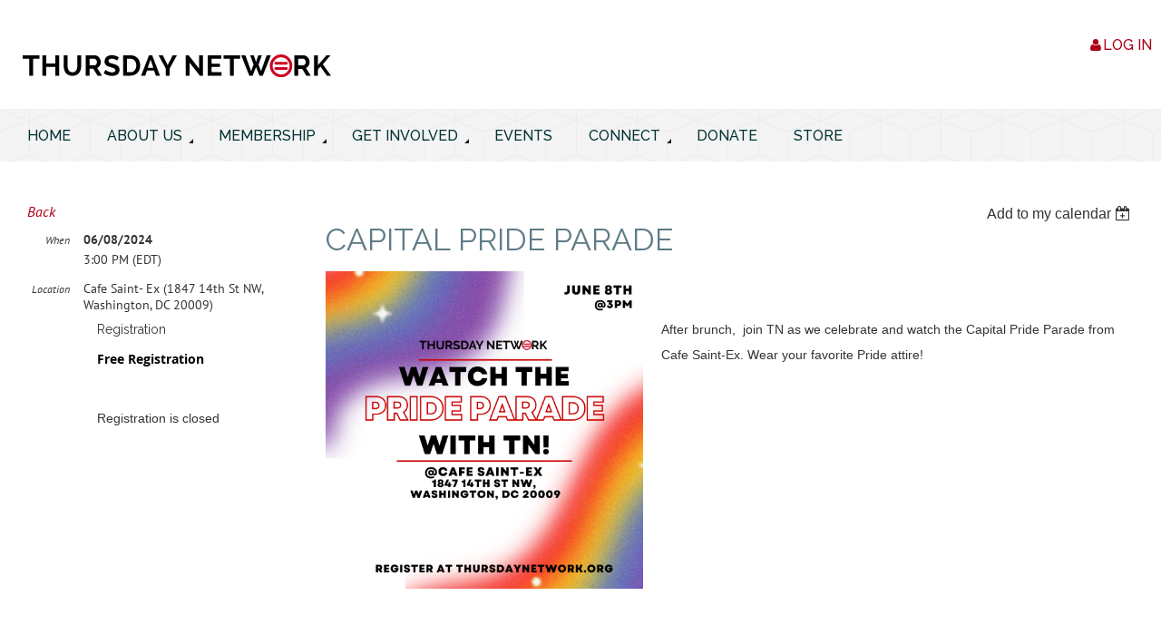

--- FILE ---
content_type: text/html; charset=utf-8
request_url: https://thursdaynetwork.org/event-5752829
body_size: 10155
content:
<!DOCTYPE html>
<!--[if lt IE 7 ]><html lang="en" class="no-js ie6 "><![endif]-->
<!--[if IE 7 ]><html lang="en" class="no-js ie7 "> <![endif]-->
<!--[if IE 8 ]><html lang="en" class="no-js ie8 "> <![endif]-->
<!--[if IE 9 ]><html lang="en" class="no-js ie9 "><![endif]-->
<!--[if (gt IE 9)|!(IE)]><!--><html lang="en" class="no-js "> <!--<![endif]-->
  <head id="Head1">
		<link rel="stylesheet" type="text/css" href="https://kit-pro.fontawesome.com/releases/latest/css/pro.min.css" />
<meta name="viewport" content="width=device-width, initial-scale=1">
<link href="https://thursdaynetwork.org/BuiltTheme/firma_above_the_clouds.v3.0/7da4ba2d/Styles/combined.css" rel="stylesheet" type="text/css" /><link href="https://thursdaynetwork.org/resources/theme/customStyles.css?t=637593554807500000" rel="stylesheet" type="text/css" /><link href="https://thursdaynetwork.org/resources/theme/user.css?t=638579091920000000" rel="stylesheet" type="text/css" /><link href="https://live-sf.wildapricot.org/WebUI/built9.11.0-db59b40/scripts/public/react/index-84b33b4.css" rel="stylesheet" type="text/css" /><link href="https://live-sf.wildapricot.org/WebUI/built9.11.0-db59b40/css/shared/ui/shared-ui-compiled.css" rel="stylesheet" type="text/css" /><script type="text/javascript" language="javascript" id="idJavaScriptEnvironment">var bonaPage_BuildVer='9.11.0-db59b40';
var bonaPage_AdminBackendUrl = '/admin/';
var bonaPage_StatRes='https://live-sf.wildapricot.org/WebUI/';
var bonaPage_InternalPageType = { isUndefinedPage : false,isWebPage : false,isAdminPage : false,isDialogPage : false,isSystemPage : true,isErrorPage : false,isError404Page : false };
var bonaPage_PageView = { isAnonymousView : true,isMemberView : false,isAdminView : false };
var WidgetMode = 0;
var bonaPage_IsUserAnonymous = true;
var bonaPage_ThemeVer='7da4ba2d638579091920000000637593554807500000'; var bonaPage_ThemeId = 'firma_above_the_clouds.v3.0'; var bonaPage_ThemeVersion = '3.0';
var bonaPage_id='18008'; version_id='';
if (bonaPage_InternalPageType && (bonaPage_InternalPageType.isSystemPage || bonaPage_InternalPageType.isWebPage) && window.self !== window.top) { var success = true; try { var tmp = top.location.href; if (!tmp) { top.location = self.location; } } catch (err) { try { if (self != top) { top.location = self.location; } } catch (err) { try { if (self != top) { top = self; } success = false; } catch (err) { success = false; } } success = false; } if (!success) { window.onload = function() { document.open('text/html', 'replace'); document.write('<ht'+'ml><he'+'ad></he'+'ad><bo'+'dy><h1>Wrong document context!</h1></bo'+'dy></ht'+'ml>'); document.close(); } } }
try { function waMetricsGlobalHandler(args) { if (WA.topWindow.waMetricsOuterGlobalHandler && typeof(WA.topWindow.waMetricsOuterGlobalHandler) === 'function') { WA.topWindow.waMetricsOuterGlobalHandler(args); }}} catch(err) {}
 try { if (parent && parent.BonaPage) parent.BonaPage.implementBonaPage(window); } catch (err) { }
try { document.write('<style type="text/css"> .WaHideIfJSEnabled, .HideIfJSEnabled { display: none; } </style>'); } catch(err) {}
var bonaPage_WebPackRootPath = 'https://live-sf.wildapricot.org/WebUI/built9.11.0-db59b40/scripts/public/react/';</script><script type="text/javascript" language="javascript" src="https://live-sf.wildapricot.org/WebUI/built9.11.0-db59b40/scripts/shared/bonapagetop/bonapagetop-compiled.js" id="idBonaPageTop"></script><script type="text/javascript" language="javascript" src="https://live-sf.wildapricot.org/WebUI/built9.11.0-db59b40/scripts/public/react/index-84b33b4.js" id="ReactPublicJs"></script><script type="text/javascript" language="javascript" src="https://live-sf.wildapricot.org/WebUI/built9.11.0-db59b40/scripts/shared/ui/shared-ui-compiled.js" id="idSharedJs"></script><script type="text/javascript" language="javascript" src="https://live-sf.wildapricot.org/WebUI/built9.11.0-db59b40/General.js" id=""></script><script type="text/javascript" language="javascript" src="https://thursdaynetwork.org/BuiltTheme/firma_above_the_clouds.v3.0/7da4ba2d/Scripts/combined.js" id=""></script><title>Thursday Network - Capital Pride Parade</title>
<link href="https://fonts.googleapis.com/css?family=Raleway:400,500,700" rel="stylesheet"><meta name="apple-itunes-app" content="app-id=1220348450, app-argument=221953"><link rel="search" type="application/opensearchdescription+xml" title="thursdaynetwork.org" href="/opensearch.ashx" /></head>
  <body id="PAGEID_18008" class="publicContentView LayoutMain">
<div class="mLayout layoutMain state1" id="mLayout">
<div class="mobilePanelContainer">
<div id="id_MobilePanel" data-componentId="MobilePanel" class="WaPlaceHolder WaPlaceHolderMobilePanel" style=""><div style=""><div id="id_xaBsq8r" class="WaGadgetOnly WaGadgetMobilePanel  gadgetStyleNone" style="" data-componentId="xaBsq8r" ><div class="mobilePanel">
	
	<div class="mobilePanelButton buttonMenu" title="Menu">Menu</div>
<div class="mobilePanelButton buttonLogin" title="Log in">Log in</div>
<div class="menuInner">
		<ul class="firstLevel">
<li class=" ">
	<div class="item">
		<a href="https://thursdaynetwork.org/" title="Home"><span>Home</span></a>
</div>
</li>
	
<li class=" dir">
	<div class="item">
		<a href="https://thursdaynetwork.org/About-Us" title="About Us"><span>About Us</span></a>
<ul class="secondLevel">
<li class=" ">
	<div class="item">
		<a href="https://thursdaynetwork.org/Our-Team" title="Our Team"><span>Our Team</span></a>
</div>
</li>
	
<li class=" ">
	<div class="item">
		<a href="https://thursdaynetwork.org/advisoryboard" title="Our GWUL Advisory Board Members"><span>Our GWUL Advisory Board Members</span></a>
</div>
</li>
	
<li class=" ">
	<div class="item">
		<a href="https://thursdaynetwork.org/Our-History" title="Our History"><span>Our History</span></a>
</div>
</li>
	
<li class=" ">
	<div class="item">
		<a href="https://thursdaynetwork.org/bylaws" title="Our Bylaws"><span>Our Bylaws</span></a>
</div>
</li>
	
</ul>
</div>
</li>
	
<li class=" dir">
	<div class="item">
		<a href="https://thursdaynetwork.org/Membership" title="Membership"><span>Membership</span></a>
<ul class="secondLevel">
<li class=" ">
	<div class="item">
		<a href="https://thursdaynetwork.org/join-us" title="Membership Application"><span>Membership Application</span></a>
</div>
</li>
	
<li class=" ">
	<div class="item">
		<a href="https://thursdaynetwork.org/Benefits-of-Membership" title="Benefits of Membership"><span>Benefits of Membership</span></a>
</div>
</li>
	
<li class=" ">
	<div class="item">
		<a href="https://thursdaynetwork.org/page-18230" title="Membership Hours"><span>Membership Hours</span></a>
</div>
</li>
	
</ul>
</div>
</li>
	
<li class=" dir">
	<div class="item">
		<a href="https://thursdaynetwork.org/Engage" title="Get Involved"><span>Get Involved</span></a>
<ul class="secondLevel">
<li class=" ">
	<div class="item">
		<a href="https://thursdaynetwork.org/Committees" title="Committees"><span>Committees</span></a>
</div>
</li>
	
<li class=" ">
	<div class="item">
		<a href="https://thursdaynetwork.org/Signature-Programs" title="Signature Programs"><span>Signature Programs</span></a>
</div>
</li>
	
<li class=" ">
	<div class="item">
		<a href="https://thursdaynetwork.org/food-pantry" title="Food Pantry"><span>Food Pantry</span></a>
</div>
</li>
	
</ul>
</div>
</li>
	
<li class=" ">
	<div class="item">
		<a href="https://thursdaynetwork.org/Calendar" title="Events"><span>Events</span></a>
</div>
</li>
	
<li class=" dir">
	<div class="item">
		<a href="https://thursdaynetwork.org/Connect" title="Connect"><span>Connect</span></a>
<ul class="secondLevel">
<li class=" ">
	<div class="item">
		<a href="https://thursdaynetwork.org/Contact-Us" title="Contact Us"><span>Contact Us</span></a>
</div>
</li>
	
<li class=" ">
	<div class="item">
		<a href="https://thursdaynetwork.org/Social-Media" title="Social Media"><span>Social Media</span></a>
</div>
</li>
	
</ul>
</div>
</li>
	
<li class=" ">
	<div class="item">
		<a href="https://thursdaynetwork.org/Donate" title="Donate"><span>Donate</span></a>
</div>
</li>
	
<li class=" ">
	<div class="item">
		<a href="https://thursdaynetwork.org/Store" title="Store"><span>Store</span></a>
</div>
</li>
	
</ul>
	</div>

	<div class="loginInner">
<div class="loginContainerForm oAuthIsfalse">
<form method="post" action="https://thursdaynetwork.org/Sys/Login" id="id_xaBsq8r_form" class="generalLoginBox"  data-disableInAdminMode="true">
<input type="hidden" name="ReturnUrl" id="id_xaBsq8r_returnUrl" value="">
				<input type="hidden" name="browserData" id="id_xaBsq8r_browserField">
<div class="loginUserName">
<div class="loginUserNameTextBox">
		<input name="email" type="text" maxlength="100" placeholder="Email"  id="id_xaBsq8r_userName" tabindex="1" class="emailTextBoxControl"/>
	</div>
</div><div class="loginPassword">
<div class="loginPasswordTextBox">
		<input name="password" type="password" placeholder="Password" maxlength="50" id="id_xaBsq8r_password" tabindex="2" class="passwordTextBoxControl" autocomplete="off"/>
	</div>
</div> 
    <input id="g-recaptcha-invisible_xaBsq8r" name="g-recaptcha-invisible" value="recaptcha" type="hidden"/> 
    <div id="recapcha_placeholder_xaBsq8r" style="display:none"></div>
    <span id="idReCaptchaValidator_xaBsq8r" errorMessage="Please verify that you are not a robot" style="display:none" validatorType="method" ></span>
    <script>
        $("#idReCaptchaValidator_xaBsq8r").on( "wavalidate", function(event, validationResult) {
            if (grecaptcha.getResponse(widgetId_xaBsq8r).length == 0){
                grecaptcha.execute(widgetId_xaBsq8r);	
                validationResult.shouldStopValidation = true;
                return;
            }

            validationResult.result = true;
        });
  
            var widgetId_xaBsq8r;

            var onloadCallback_xaBsq8r = function() {
                // Renders the HTML element with id 'recapcha_placeholder_xaBsq8r' as a reCAPTCHA widget.
                // The id of the reCAPTCHA widget is assigned to 'widgetId_xaBsq8r'.
                widgetId_xaBsq8r = grecaptcha.render('recapcha_placeholder_xaBsq8r', {
                'sitekey' : '6LfmM_UhAAAAAJSHT-BwkAlQgN0mMViOmaK7oEIV',
                'size': 'invisible',
                'callback': function(){
                    document.getElementById('g-recaptcha-invisible_xaBsq8r').form.submit();
                },
                'theme' : 'light'
            });
        };
    </script>
	
    <script src="https://www.google.com/recaptcha/api.js?onload=onloadCallback_xaBsq8r&render=explicit" async defer></script>

 <div class="loginActionRememberMe">
		<input id="id_xaBsq8r_rememberMe" type="checkbox" name="rememberMe" tabindex="3" class="rememberMeCheckboxControl"/>
		<label for="id_xaBsq8r_rememberMe">Remember me</label>
	</div>
<div class="loginPasswordForgot">
		<a href="https://thursdaynetwork.org/Sys/ResetPasswordRequest">Forgot password</a>
	</div>
<div class="loginAction">
	<input type="submit" name="ctl03$ctl02$loginViewControl$loginControl$Login" value="Log in" id="id_xaBsq8r_loginAction" onclick="if (!browserInfo.clientCookiesEnabled()) {alert('Warning: browser cookies disabled. Please enable them to use this website.'); return false;}" tabindex="4" class="loginButton loginButtonControl"/>
</div></form></div>
</div>

</div>

<script type="text/javascript">

jq$(function()
{
	var gadget = jq$('#id_xaBsq8r'),
		menuContainer = gadget.find('.menuInner'),
		loginContainer = gadget.find('.loginInner');

	gadget.find('.buttonMenu').on("click",function()
	{
		menuContainer.toggle();
		loginContainer.hide();
		jq$(this).toggleClass('active');
        jq$('.buttonLogin').removeClass('active');
		return false;
	});

	gadget.find('.buttonLogin').on("click",function()
	{
		loginContainer.toggle();
		menuContainer.hide();
		jq$(this).toggleClass('active');
        jq$('.buttonMenu').removeClass('active');
		return false;
	});

	gadget.find('.mobilePanel').on("click",function(event)
	{
        if( !(jq$(event.target).parents('.loginInner').size() || event.target.className == 'loginInner') )
        {
            menuContainer.hide();
            loginContainer.hide();
            jq$('.buttonLogin').removeClass('active');
            jq$('.buttonMenu').removeClass('active');
        }

        event.stopPropagation();
	});

	jq$('body').on("click",function()
	{
		menuContainer.hide();
		loginContainer.hide();
		jq$('.buttonLogin').removeClass('active');
        jq$('.buttonMenu').removeClass('active');
	});


	// login
	var browserField = document.getElementById('id_xaBsq8r' + '_browserField');

	if (browserField)
	{
		browserField.value = browserInfo.getBrowserCapabilitiesData();
	}

	jq$('#id_xaBsq8r' + '_form').FormValidate();
	jq$('.WaGadgetMobilePanel form').attr('data-disableInAdminMode', 'false');

});

</script></div></div>
</div></div>

		<!-- header zone -->
		<div class="zoneHeaderOuter">
			<div class="zoneHeader container_12">
				<div class="zoneHeaderInner s1_grid_12 s2_grid_12 s3_grid_12">
<div id="id_Header" data-componentId="Header" class="WaPlaceHolder WaPlaceHolderHeader" style=""><div style=""><div id="id_nMA2zwf" class="WaGadgetFirst WaGadgetCustomHTML  gadgetStyleNone" style="" data-componentId="nMA2zwf" ><div class="gadgetStyleBody " style=""  data-areaHeight="auto">
<link rel="stylesheet" href="https://maxcdn.bootstrapcdn.com/bootstrap/3.3.7/css/bootstrap.min.css" integrity="sha384-BVYiiSIFeK1dGmJRAkycuHAHRg32OmUcww7on3RYdg4Va+PmSTsz/K68vbdEjh4u" crossorigin="anonymous"></div>
</div><div id="id_EdeMEvL" data-componentId="EdeMEvL" class="WaLayoutContainerLast" style="margin-bottom:0px;"><table cellspacing="0" cellpadding="0" class="WaLayoutTable" style=""><tr data-componentId="EdeMEvL_row" class="WaLayoutRow"><td id="id_mOmPTVP" data-componentId="mOmPTVP" class="WaLayoutItem" style="width:50%;"><div id="id_GVp8K82" class="WaLayoutPlaceHolder placeHolderContainer" data-componentId="GVp8K82" style=""><div style=""><div id="id_FrQSjcd" class="WaGadgetOnly WaGadgetContent HeaderLogo gadgetStyleNone" style="" data-componentId="FrQSjcd" ><div class="gadgetStyleBody gadgetContentEditableArea" style="" data-editableArea="0" data-areaHeight="auto">
<div><a href="/"><img src="/resources/Pictures/Theme/TN-Wording-Logo.svg" alt="" title="" border="0" width="340" height="25" style="display:block;"></a></div>
</div>
</div></div></div></td><td style="width:30px;" data-componentId="mOmPTVP_separator" class="WaLayoutSeparator"><div style="width: inherit;"></div></td><td id="id_wlMwOgP" data-componentId="wlMwOgP" class="WaLayoutItem" style="width:50%;"><div id="id_xUbK6rL" class="WaLayoutPlaceHolder placeHolderContainer" data-componentId="xUbK6rL" style=""><div style=""><div id="id_qaISEe5" class="WaGadgetOnly WaGadgetLoginButton  gadgetStyleNone" style="margin-top:20px;margin-bottom:20px;" data-componentId="qaISEe5" ><div class="loginButtonBackground"></div>
<div class="loginButtonWrapper alignRight">
  <div class="loginBoxLinkContainer">
    <a class="loginBoxLinkButton" href="https://thursdaynetwork.org/Sys/Login">Log in</a>
  </div>
  </div>
<script type="text/javascript">
  jq$(function() {
    var gadgetLoginButton = jq$('#id_qaISEe5');
    var leftOffset;
    
    function resizeBgLogin() {
      // background track
      leftOffset = (gadgetLoginButton.closest('.WaLayoutTable').length > 0) ? gadgetLoginButton.closest('.WaLayoutTable').width() : gadgetLoginButton.width();
        
      gadgetLoginButton.find('.loginButtonBackground').css({
        'width': jq$('body').width(),
        'left': ( ( jq$('body').width() - leftOffset ) * -0.5 )
      });
    }

    resizeBgLogin();
    jq$(window).resize(function() { resizeBgLogin(); });
  });
</script>
</div></div></div></td></tr></table> </div></div>
</div></div>
			</div>
		</div>

		<div class="zoneHeader1Outer">
			<div class="zoneHeader1 container_12">
				<div class="zoneHeader1Inner s1_grid_12 s2_grid_12 s3_grid_12">
					<div class="color"></div>
<div id="id_Header1" data-componentId="Header1" class="WaPlaceHolder WaPlaceHolderHeader1" style=""><div style=""><div id="id_tIBOT9D" data-componentId="tIBOT9D" class="WaLayoutContainerOnly" style="margin-bottom:0px;"><table cellspacing="0" cellpadding="0" class="WaLayoutTable" style=""><tr data-componentId="tIBOT9D_row" class="WaLayoutRow"><td id="id_5IvSXLX" data-componentId="5IvSXLX" class="WaLayoutItem" style="width:100%;"><div id="id_r8BpvOb" class="WaLayoutPlaceHolder placeHolderContainer" data-componentId="r8BpvOb" style=""><div style=""><div id="id_H8b9tTl" class="WaGadgetOnly WaGadgetMenuHorizontal  menuStyle002" style="" data-componentId="H8b9tTl" ><div data-sticky-wrapper="true">
    <div class="stickness">
        <div class="menuBackground"></div>
        <div class="menuInner">
            <ul class="firstLevel">
                <li class=" ">
	<div class="item">
		<a href="https://thursdaynetwork.org/"><span>Home</span></a>
</div>
</li><li class=" dir">
	<div class="item">
		<a href="https://thursdaynetwork.org/About-Us"><span>About Us</span></a>
<ul class="secondLevel">
<li class=" ">
	<div class="item">
		<a href="https://thursdaynetwork.org/Our-Team"><span>Our Team</span></a>
</div>
</li><li class=" ">
	<div class="item">
		<a href="https://thursdaynetwork.org/advisoryboard"><span>Our GWUL Advisory Board Members</span></a>
</div>
</li><li class=" ">
	<div class="item">
		<a href="https://thursdaynetwork.org/Our-History"><span>Our History</span></a>
</div>
</li><li class=" ">
	<div class="item">
		<a href="https://thursdaynetwork.org/bylaws"><span>Our Bylaws</span></a>
</div>
</li></ul>
</div>
</li><li class=" dir">
	<div class="item">
		<a href="https://thursdaynetwork.org/Membership"><span>Membership</span></a>
<ul class="secondLevel">
<li class=" ">
	<div class="item">
		<a href="https://thursdaynetwork.org/join-us"><span>Membership Application</span></a>
</div>
</li><li class=" ">
	<div class="item">
		<a href="https://thursdaynetwork.org/Benefits-of-Membership"><span>Benefits of Membership</span></a>
</div>
</li><li class=" ">
	<div class="item">
		<a href="https://thursdaynetwork.org/page-18230"><span>Membership Hours</span></a>
</div>
</li></ul>
</div>
</li><li class=" dir">
	<div class="item">
		<a href="https://thursdaynetwork.org/Engage"><span>Get Involved</span></a>
<ul class="secondLevel">
<li class=" ">
	<div class="item">
		<a href="https://thursdaynetwork.org/Committees"><span>Committees</span></a>
</div>
</li><li class=" ">
	<div class="item">
		<a href="https://thursdaynetwork.org/Signature-Programs"><span>Signature Programs</span></a>
</div>
</li><li class=" ">
	<div class="item">
		<a href="https://thursdaynetwork.org/food-pantry"><span>Food Pantry</span></a>
</div>
</li></ul>
</div>
</li><li class=" ">
	<div class="item">
		<a href="https://thursdaynetwork.org/Calendar"><span>Events</span></a>
</div>
</li><li class=" dir">
	<div class="item">
		<a href="https://thursdaynetwork.org/Connect"><span>Connect</span></a>
<ul class="secondLevel">
<li class=" ">
	<div class="item">
		<a href="https://thursdaynetwork.org/Contact-Us"><span>Contact Us</span></a>
</div>
</li><li class=" ">
	<div class="item">
		<a href="https://thursdaynetwork.org/Social-Media"><span>Social Media</span></a>
</div>
</li></ul>
</div>
</li><li class=" ">
	<div class="item">
		<a href="https://thursdaynetwork.org/Donate"><span>Donate</span></a>
</div>
</li><li class=" ">
	<div class="item">
		<a href="https://thursdaynetwork.org/Store"><span>Store</span></a>
</div>
</li></ul>
        </div>
    </div>
</div>

<script type="text/javascript">
    if (window.WaMenuHorizontal)
    {
        jq$(document).ready(function()
        {
            new stickyPlaceholder();
            new WaMenuHorizontal({ id: "id_H8b9tTl" });
        });
    }
</script>


<script type="text/javascript">
    jq$(function()
    {
        var gadgetHorMenu = jq$('#id_H8b9tTl');
        var leftOffset;

        function resizeBg()
        {
            // background track

            leftOffset = (gadgetHorMenu.closest('.WaLayoutTable').length > 0) ? gadgetHorMenu.closest('.WaLayoutTable').width() : gadgetHorMenu.width();

            gadgetHorMenu.find('.menuBackground').css(
            {
                'width': jq$('body').width(),
                'left': ( ( jq$('body').width() - leftOffset ) * -0.5 )
            });
        }

        resizeBg();

        jq$(window).resize(function()
        {
            resizeBg();
        });
    });
</script></div></div></div></td></tr></table> </div></div>
</div></div>
			</div>
		</div>

		<div class="zoneHeader2Outer">
			<div class="zoneHeader2 container_12">
				<div class="zoneHeader2Inner s1_grid_12 s2_grid_12 s3_grid_12">
</div>
			</div>
		</div>
		<!-- /header zone -->

<!-- content zone -->
	<div class="zoneContentOuter">
		<div class="zoneContent container_12">
			<div class="zoneContentInner s1_grid_12 s2_grid_12 s3_grid_12">
<div id="id_Content" data-componentId="Content" class="WaPlaceHolder WaPlaceHolderContent" style=""><div style="padding-top:40px;padding-bottom:60px;"><div id="id_HdIIETy" class="WaGadgetOnly WaGadgetEvents  gadgetStyleNone WaGadgetEventsStateDetails" style="" data-componentId="HdIIETy" >



<form method="post" action="" id="form">
<div class="aspNetHidden">
<input type="hidden" name="__VIEWSTATE" id="__VIEWSTATE" value="p5Gc/NDm0upV30dNCzIYEbKo6Wa0EAlLjQHiVaPeGsJf/egb64ahZprQwBAwoPAN1SY61LVReZeU2uQ5QPiuR0F/ol8sKeOBmN/m39KGlvTiwwJGDSSYz4KB3SDGMlYppDn80c1Y7RYvhPc06nnzDJdTkRFHfMNtAWoZ0/9tpK5HPrN+JYBuKc5uosFoe9ogfab4ur4Ag5bwqgaZqkHMppoblaL9610+SyjwHx4r2a2APOk8z2Ru6XR1FrPUJnKo6Pc+asNCYVZpzHnHTsQdvD0Ul9VencSE0n0M9UBHhYy1a8m4" />
</div>

    
    <input type="hidden" name="FunctionalBlock1$contentModeHidden" id="FunctionalBlock1_contentModeHidden" value="1" />



       
  <div id="idEventsTitleMainContainer" class="pageTitleOuterContainer">
    <div id="idEventBackContainer" class="pageBackContainer">
      <a id="FunctionalBlock1_ctl00_eventPageViewBase_ctl00_ctl00_back" class="eventBackLink" href="javascript: history.back();">Back</a>
    </div>
      
    <div id="idEventViewSwitcher" class="pageViewSwitcherOuterContainer">
      
<div class="cornersContainer"><div class="topCorners"><div class="c1"></div><div class="c2"></div><div class="c3"></div><div class="c4"></div><div class="c5"></div></div></div>
  <div class="pageViewSwitcherContainer"><div class="d1"><div class="d2"><div class="d3"><div class="d4"><div class="d5"><div class="d6"><div class="d7"><div class="d8"><div class="d9"><div class="inner">
    <div id="init-add-event-to-calendar-dropdown-5752829" class="semantic-ui" style="color: inherit; background: transparent;"></div>
    <script>
      function initAddEventToCalendarDropDown5752829()
      {
        if (typeof window.initAddEventToCalendarDropDown !== 'function') { return; }
      
        const domNodeId = 'init-add-event-to-calendar-dropdown-5752829';
        const event = {
          id: '5752829',
          title: 'Capital Pride Parade',
          description: '      After brunch,  join TN as we celebrate and watch the Capital Pride Parade from Cafe Saint-Ex. Wear your favorite Pride attire!              '.replace(/\r+/g, ''),
          location: 'Cafe Saint- Ex (1847 14th St NW, Washington, DC 20009)',
          url: window.location.href,
          allDay: 'True' === 'False',
          start: '2024-06-08T19:00:00Z', 
          end: '2024-06-08T19:00:00Z',
          sessions: [{"title":"Capital Pride Parade","start":"2024-06-08T19:00:00Z","end":"2024-06-08T19:00:00Z","allDay":false}]
        };
      
        window.initAddEventToCalendarDropDown(event, domNodeId);
      }    
    
      window.BonaPage.addPageStateHandler(window.BonaPage.PAGE_PARSED, initAddEventToCalendarDropDown5752829);

    </script>
  </div></div></div></div></div></div></div></div></div></div></div>
<div class="cornersContainer"><div class="bottomCorners"><div class="c5"></div><div class="c4"></div><div class="c3"></div><div class="c2"></div><div class="c1"></div></div></div>

    </div>
    <div class="pageTitleContainer eventsTitleContainer">
      <h1 class="pageTitle SystemPageTitle">
        Capital Pride Parade
      </h1>
    </div>
  </div>
      

      


<div class="boxOuterContainer boxBaseView"><div class="cornersContainer"><div class="topCorners"><div class="c1"></div><div class="c2"></div><div class="c3"></div><div class="c4"></div><div class="c5"></div><!--[if gt IE 6]><!--><div class="r1"><div class="r2"><div class="r3"><div class="r4"><div class="r5"></div></div></div></div></div><!--<![endif]--></div></div><div  class="boxContainer"><div class="d1"><div class="d2"><div class="d3"><div class="d4"><div class="d5"><div class="d6"><div class="d7"><div class="d8"><div class="d9"><div class="inner">
      
    <div class="boxBodyOuterContainer"><div class="cornersContainer"><div class="topCorners"><div class="c1"></div><div class="c2"></div><div class="c3"></div><div class="c4"></div><div class="c5"></div><!--[if gt IE 6]><!--><div class="r1"><div class="r2"><div class="r3"><div class="r4"><div class="r5"></div></div></div></div></div><!--<![endif]--></div></div><div  class="boxBodyContainer"><div class="d1"><div class="d2"><div class="d3"><div class="d4"><div class="d5"><div class="d6"><div class="d7"><div class="d8"><div class="d9"><div class="inner">
          
        <div class="boxBodyInfoOuterContainer boxBodyInfoViewFill"><div class="cornersContainer"><div class="topCorners"><div class="c1"></div><div class="c2"></div><div class="c3"></div><div class="c4"></div><div class="c5"></div><!--[if gt IE 6]><!--><div class="r1"><div class="r2"><div class="r3"><div class="r4"><div class="r5"></div></div></div></div></div><!--<![endif]--></div></div><div  class="boxBodyInfoContainer"><div class="d1"><div class="d2"><div class="d3"><div class="d4"><div class="d5"><div class="d6"><div class="d7"><div class="d8"><div class="d9"><div class="inner">
              
            

<div class="boxInfoContainer">
  <ul class="boxInfo">
    <li class="eventInfoStartDate">
      <label class="eventInfoBoxLabel">When</label>
      <div class="eventInfoBoxValue"><strong>06/08/2024</strong></div>
    </li>
    <li id="FunctionalBlock1_ctl00_eventPageViewBase_ctl00_ctl00_eventInfoBox_startTimeLi" class="eventInfoStartTime">
      <label class="eventInfoBoxLabel">&nbsp;</label>
      <div class="eventInfoBoxValue"><span><div id="FunctionalBlock1_ctl00_eventPageViewBase_ctl00_ctl00_eventInfoBox_startTimeLocalizePanel" client-tz-item="America/New_York" client-tz-formatted=" (EDT)">
	3:00 PM
</div></span></div>
    </li>
    
    
    
    
    <li id="FunctionalBlock1_ctl00_eventPageViewBase_ctl00_ctl00_eventInfoBox_locationLi" class="eventInfoLocation">
      <label class="eventInfoBoxLabel">Location</label>
      <div class="eventInfoBoxValue"><span>Cafe Saint- Ex (1847 14th St NW, Washington, DC 20009)</span></div>
    </li>
    
    
  </ul>
</div>

            
<div class="registrationInfoContainer">
  
    <h4 id="idRegistrationInfo" class="infoTitle">Registration</h4>
    <div class="infoText"></div>
  
  
    <ul class="registrationInfo">
  
    <li id="FunctionalBlock1_ctl00_eventPageViewBase_ctl00_ctl00_eventRegistrationTypesView_registrationTypesRepeater_ctl01_regTypeLi">
      <label class="regTypeLiLabel">
        <strong>
          Free Registration
        </strong>
        
        
      </label>
      <div class="regTypeLiValue">
        <span class="regTypeLiValueSpan">
          
        </span>
      </div>
    </li>
  
    </ul>  
  
</div>

              
            
              
            <div id="FunctionalBlock1_ctl00_eventPageViewBase_ctl00_ctl00_regTypeHr" class="regTypeHr" style="clear: both;"><hr /></div>

            
                
            
<div class="boxActionContainer">
  <div class="inner">
    
    
    
    
      <div class="infoRegistrationIsClosed">Registration is closed</div>
    
    
  </div>
</div>
              
          <div class="clearEndContainer"></div></div></div></div></div></div></div></div></div></div></div></div><div class="cornersContainer"><div class="bottomCorners"><!--[if gt IE 6]><!--><div class="r1"><div class="r2"><div class="r3"><div class="r4"><div class="r5"></div></div></div></div></div><!--<![endif]--><div class="c5"></div><div class="c4"></div><div class="c3"></div><div class="c2"></div><div class="c1"></div></div></div></div>

          <div class="boxBodyContentOuterContainer"><div class="cornersContainer"><div class="topCorners"><div class="c1"></div><div class="c2"></div><div class="c3"></div><div class="c4"></div><div class="c5"></div><!--[if gt IE 6]><!--><div class="r1"><div class="r2"><div class="r3"><div class="r4"><div class="r5"></div></div></div></div></div><!--<![endif]--></div></div><div  class="boxBodyContentContainer fixedHeight"><div class="d1"><div class="d2"><div class="d3"><div class="d4"><div class="d5"><div class="d6"><div class="d7"><div class="d8"><div class="d9"><div class="inner gadgetEventEditableArea">
                  <p style="font-family: &quot;Helvetica Neue&quot;, Helvetica, Arial, sans-serif;"><span><span><span style=""><img src="/resources/Pictures/Pride%20Parade%201.png" alt="" title="" border="0"><br></span></span></span></p>

<p style="font-family:" helvetica=""><span><span><span style="">After brunch,&nbsp; join TN as we celebrate and watch the Capital Pride Parade from Cafe Saint-Ex. Wear your favorite Pride attire!</span></span></span></p>

<p style=""><a href="https://www.lyledc.com/happenings/lyle-s-pride-queens-brunch/" data-saferedirecturl="https://www.google.com/url?q=https://www.lyledc.com/happenings/lyle-s-pride-queens-brunch/&amp;source=gmail&amp;ust=1717359136173000&amp;usg=AOvVaw0m8cavva9vi9IxxG3Y5fi7" style="font-family: Tahoma; font-size: 1em;"></a></p><span style="font-family: &quot;Helvetica Neue&quot;, Helvetica, Arial, sans-serif;"><br></span>

<p style="font-family: &quot;Helvetica Neue&quot;, Helvetica, Arial, sans-serif;"><br></p>
              <div class="clearEndContainer"></div></div></div></div></div></div></div></div></div></div></div></div><div class="cornersContainer"><div class="bottomCorners"><!--[if gt IE 6]><!--><div class="r1"><div class="r2"><div class="r3"><div class="r4"><div class="r5"></div></div></div></div></div><!--<![endif]--><div class="c5"></div><div class="c4"></div><div class="c3"></div><div class="c2"></div><div class="c1"></div></div></div></div>
        
      <div class="clearEndContainer"></div></div></div></div></div></div></div></div></div></div></div></div><div class="cornersContainer"><div class="bottomCorners"><!--[if gt IE 6]><!--><div class="r1"><div class="r2"><div class="r3"><div class="r4"><div class="r5"></div></div></div></div></div><!--<![endif]--><div class="c5"></div><div class="c4"></div><div class="c3"></div><div class="c2"></div><div class="c1"></div></div></div></div>
       
  <div class="clearEndContainer"></div></div></div></div></div></div></div></div></div></div></div></div><div class="cornersContainer"><div class="bottomCorners"><!--[if gt IE 6]><!--><div class="r1"><div class="r2"><div class="r3"><div class="r4"><div class="r5"></div></div></div></div></div><!--<![endif]--><div class="c5"></div><div class="c4"></div><div class="c3"></div><div class="c2"></div><div class="c1"></div></div></div></div>



<script>
    var isBatchWizardRegistration = false;
    if (isBatchWizardRegistration) 
    {
        var graphqlOuterEndpoint = '/sys/api/graphql';;
        var batchEventRegistrationWizard = window.createBatchEventRegistrationWizard(graphqlOuterEndpoint);
        
        batchEventRegistrationWizard.openWizard({
            eventId: 5752829
        });
    }
</script>

 

  
<div class="aspNetHidden">

	<input type="hidden" name="__VIEWSTATEGENERATOR" id="__VIEWSTATEGENERATOR" value="2AE9EEA8" />
</div></form></div></div>
</div></div>
		</div>
	</div>
	<!-- /content zone -->

<!-- footer zone -->
		<div class="zoneFooterOuter">
			<div class="zoneFooter container_12">
				<div class="zoneFooterInner s1_grid_12 s2_grid_12 s3_grid_12">
<div id="id_Footer" data-componentId="Footer" class="WaPlaceHolder WaPlaceHolderFooter" style=""><div style="padding-top:40px;padding-right:20px;padding-bottom:40px;padding-left:20px;"><div id="id_TEhO9uO" data-componentId="TEhO9uO" class="WaLayoutContainerOnly" style=""><table cellspacing="0" cellpadding="0" class="WaLayoutTable" style=""><tr data-componentId="TEhO9uO_row" class="WaLayoutRow"><td id="id_GWxJOVV" data-componentId="GWxJOVV" class="WaLayoutItem" style="width:50%;"><div id="id_6fXyjfj" class="WaLayoutPlaceHolder placeHolderContainer" data-componentId="6fXyjfj" style=""><div style=""><div id="id_I2PyqmX" class="WaGadgetOnly WaGadgetContent LeftIconLarge gadgetStyleNone" style="background-image:url(&#39;/resources/Pictures/Theme/Icons/footer-icon-tn-magazine.svg&#39;);background-position:left top;" data-componentId="I2PyqmX" ><div class="gadgetStyleBody gadgetContentEditableArea" style="" data-editableArea="0" data-areaHeight="auto">
<h3>Subscribe to Thursday Network's Calendar<br></h3><a href="https://calendar.google.com/calendar/embed?src=thursdaynetwork.org_n3u2gphm2lsefou7tjgbfo4bds%40group.calendar.google.com&amp;ctz=America%2FNew_York" target="_blank" class="stylizedButton buttonStyle001">Add Calendar<br></a></div>
</div></div></div></td><td style="width:40px;" data-componentId="GWxJOVV_separator" class="WaLayoutSeparator"><div style="width: inherit;"></div></td><td id="id_ZqY5gwd" data-componentId="ZqY5gwd" class="WaLayoutItem" style="width:50%;"><div id="id_DVXgbtl" class="WaLayoutPlaceHolder placeHolderContainer" data-componentId="DVXgbtl" style=""><div style=""><div id="id_x8Vtjn3" class="WaGadgetOnly WaGadgetContent LeftIconLarge gadgetStyleNone" style="background-image:url(&#39;/resources/Pictures/Theme/Icons/footer-icon-subscribe-tn-digest.svg&#39;);background-repeat:no-repeat;background-position:left top;" data-componentId="x8Vtjn3" ><div class="gadgetStyleBody gadgetContentEditableArea" style="" data-editableArea="0" data-areaHeight="auto">
<h3>Subscribe to the Thursday Network Digest</h3>

<a href="http://eepurl.com/drebgv" target="_blank" class="stylizedButton buttonStyle001">Subscribe</a></div>
</div></div></div></td></tr></table> </div></div>
</div></div>
			</div>
		</div>

        <div class="zoneFooter1Outer">
            <div class="zoneFooter1 container_12">
                <div class="zoneFooter1Inner s1_grid_12 s2_grid_12 s3_grid_12">
                    <div id="id_Footer1" data-componentId="Footer1" class="WaPlaceHolder WaPlaceHolderFooter1" style=""><div style="padding-top:40px;padding-right:20px;padding-bottom:0px;padding-left:20px;"><div id="id_JOa4NUP" data-componentId="JOa4NUP" class="WaLayoutContainerFirst" style="margin-bottom:0px;"><table cellspacing="0" cellpadding="0" class="WaLayoutTable" style=""><tr data-componentId="JOa4NUP_row" class="WaLayoutRow"><td id="id_CyCQu2R" data-componentId="CyCQu2R" class="WaLayoutItem" style="width:33%;"><div id="id_m416oGN" class="WaLayoutPlaceHolder placeHolderContainer" data-componentId="m416oGN" style=""><div style="padding-bottom:40px;"><div id="id_lcXzAGg" class="WaGadgetOnly WaGadgetContent  gadgetStyleNone" style="" data-componentId="lcXzAGg" ><div class="gadgetStyleBody gadgetContentEditableArea" style="" data-editableArea="0" data-areaHeight="auto">
<h3><font color="#ffffff">Thursday Network</font></h3>

<p class="alternativeText">Greater Washington Urban League Building</p>

<p class="alternativeText">2901 14th Street NW<br>
Washington, DC 20009<br>General Body Meetings occur on the 4th Thursdays of the month at 6:30p.<br></p><h4><font color="#ffffff">
About Us</font></h4>

<p class="alternativeText"><font style="font-size: 14px;">Founded in 1992, Thursday Network is comprised of over 200 young professionals committed to serving the Washington Metropolitan area through community programs and partnership that address the Empowerment Goals of the National Urban League. The mission of TN is to provide a forum for young adults, ages 21 &#8211; 40, to focus their energies on community service, professional development, and political involvement.</font></p>
</div>
</div></div></div></td><td style="width:30px;" data-componentId="CyCQu2R_separator" class="WaLayoutSeparator"><div style="width: inherit;"></div></td><td id="id_5IkakTs" data-componentId="5IkakTs" class="WaLayoutItem" style="width:33%;"><div id="id_ULSbk8y" class="WaLayoutPlaceHolder placeHolderContainer" data-componentId="ULSbk8y" style=""><div style="padding-bottom:40px;"><div id="id_bxci1OZ" class="WaGadgetFirst WaGadgetContent  gadgetStyleNone" style="" data-componentId="bxci1OZ" ><div class="gadgetStyleBody gadgetContentEditableArea" style="" data-editableArea="0" data-areaHeight="auto">
<h3 align="center"><font color="#ffffff">Twitter</font></h3></div>
</div><div id="id_6BXNhFX" class="WaGadgetLast WaGadgetCustomHTML  gadgetStyleNone" style="" data-componentId="6BXNhFX" ><div class="gadgetStyleBody " style=""  data-areaHeight="auto">
<a class="twitter-timeline" data-lang="en" data-height="460" data-theme="dark" href="https://twitter.com/ThursdayNtwk?ref_src=twsrc%5Etfw">Tweets by ThursdayNtwk</a> <script async src="https://platform.twitter.com/widgets.js" charset="utf-8"></script></div>
</div></div></div></td><td style="width:30px;" data-componentId="5IkakTs_separator" class="WaLayoutSeparator"><div style="width: inherit;"></div></td><td id="id_QackQhe" data-componentId="QackQhe" class="WaLayoutItem" style="width:33%;"><div id="id_px7cHU4" class="WaLayoutPlaceHolder placeHolderContainer" data-componentId="px7cHU4" style=""><div style="padding-bottom:40px;"><div id="id_PNVg2Eq" class="WaGadgetFirst WaGadgetContent  gadgetStyleNone" style="" data-componentId="PNVg2Eq" ><div class="gadgetStyleBody gadgetContentEditableArea" style="" data-editableArea="0" data-areaHeight="auto">
<h3 align="center"><font color="#ffffff">Instagram</font></h3></div>
</div><div id="id_bkoSPmn" class="WaGadget WaGadgetCustomHTML  gadgetStyleNone" style="" data-componentId="bkoSPmn" ><div class="gadgetStyleBody " style=""  data-areaHeight="auto">
<!-- LightWidget WIDGET --><script src="https://cdn.lightwidget.com/widgets/lightwidget.js"></script><iframe src="https://cdn.lightwidget.com/widgets/28c7b9aed44f5e9e89cbe2ebdd724294.html" scrolling="no" allowtransparency="true" class="lightwidget-widget" style="width:100%;border:0;overflow:hidden;"></iframe></div>
</div><div id="id_8jo1mKg" class="WaGadgetLast WaGadgetContent  gadgetStyleNone" style="" data-componentId="8jo1mKg" ><div class="gadgetStyleBody gadgetContentEditableArea" style="" data-editableArea="0" data-areaHeight="auto">
<p align="center"><a href="https://www.instagram.com/thursdaynetwork/?hl=en" target="_blank"><font style="font-size: 14px;" color="#ffffff">Follow Us</font></a></p></div>
</div></div></div></td></tr></table> </div><div id="id_ia4Ggre" data-componentId="ia4Ggre" class="WaLayoutContainerLast" style="border-top: 5px solid #cd0320;"><table cellspacing="0" cellpadding="0" class="WaLayoutTable" style=""><tr data-componentId="ia4Ggre_row" class="WaLayoutRow"><td id="id_wvJ3v2r" data-componentId="wvJ3v2r" class="WaLayoutItem" style="width:100%;"><div id="id_f4gkiw4" class="WaLayoutPlaceHolder placeHolderContainer" data-componentId="f4gkiw4" style=""><div style="padding-top:20px;padding-right:0px;padding-bottom:25px;padding-left:0px;"><div id="id_fi9iHdg" class="WaGadgetFirst WaGadgetContent  gadgetStyleNone" style="margin-bottom:0px;" data-componentId="fi9iHdg" ><div class="gadgetStyleBody gadgetContentEditableArea" style="" data-editableArea="0" data-areaHeight="auto">
<div align="center">
  <font color="#E6E6E6" style="font-size: 12px;">©2016 All rights reserved Thursday Network | Greater Washington Urban League Young Professionals.</font></div></div>
</div><div id="id_lfhv4Gu" class="WaGadgetLast WaGadgetCustomHTML  gadgetStyleNone" style="" data-componentId="lfhv4Gu" ><div class="gadgetStyleBody " style=""  data-areaHeight="auto">
<script src="https://maxcdn.bootstrapcdn.com/bootstrap/3.3.7/js/bootstrap.min.js" integrity="sha384-Tc5IQib027qvyjSMfHjOMaLkfuWVxZxUPnCJA7l2mCWNIpG9mGCD8wGNIcPD7Txa" crossorigin="anonymous"></script></div>
</div></div></div></td></tr></table> </div></div>
</div></div>
            </div>
        </div>
		<!-- /footer zone -->

		<!-- branding zone -->
<div class="zoneBrandingOuter">
			<div class="zoneBranding container_12">
				<div class="zoneBrandingInner s1_grid_12 s2_grid_12 s3_grid_12">
<div id="idFooterPoweredByContainer">
	<span id="idFooterPoweredByWA">
Powered by <a href="http://www.wildapricot.com" target="_blank">Wild Apricot</a> Membership Software</span>
</div>
</div>
			</div>
		</div>
<!-- /branding zone -->
<div id="idCustomJsContainer" class="cnCustomJsContainer">
<script>
try
{
    
jq$(document).ready(function() {
	/* CUSTOM ACCORDION GADGET */
	jq$('.WaGadgetContentAccordion .gadgetStyleTitle').click( function(e) {
		if ( $(this).parent().hasClass('opened') || $(this).parent().hasClass('active') ) {
			$(this).parent().find('.gadgetStyleBody').slideUp('fast', function() { $(this).parent().removeClass('opened active'); });
		} else {
			$(this).parent().addClass('active').find('.gadgetStyleBody').slideDown();
		}
	});

});

}
catch(err)
{}</script>

<script type="text/javascript">
try
{
    
function removeLinks(links) {
if (!arguments[0]) return;
var a = arguments[0];
jq$(".WaGadgetMenuHorizontal a, .WaGadgetMenuVertical a, .WaGadgetMobilePanel a").each(function() {
var curhref=jq$(this).attr('href').split("/")[3];
if (
(typeof(a)=='string' && a==curhref)||
(typeof(a)=='object' && (jq$.inArray(curhref, a)>-1))
) {
jq$(this).attr("href", "javascript:void(0);").css("cursor", "pointer");
}
});
}
removeLinks(["Learn","Engage","Join","Connect"]);

}
catch(err)
{}</script></div>
</div></body>
</html>
<script type="text/javascript">if (window.BonaPage && BonaPage.setPageState) { BonaPage.setPageState(BonaPage.PAGE_PARSED); }</script>

--- FILE ---
content_type: text/html; charset=utf-8
request_url: https://www.google.com/recaptcha/api2/anchor?ar=1&k=6LfmM_UhAAAAAJSHT-BwkAlQgN0mMViOmaK7oEIV&co=aHR0cHM6Ly90aHVyc2RheW5ldHdvcmsub3JnOjQ0Mw..&hl=en&v=PoyoqOPhxBO7pBk68S4YbpHZ&theme=light&size=invisible&anchor-ms=20000&execute-ms=30000&cb=7ffdgvtd22k0
body_size: 49519
content:
<!DOCTYPE HTML><html dir="ltr" lang="en"><head><meta http-equiv="Content-Type" content="text/html; charset=UTF-8">
<meta http-equiv="X-UA-Compatible" content="IE=edge">
<title>reCAPTCHA</title>
<style type="text/css">
/* cyrillic-ext */
@font-face {
  font-family: 'Roboto';
  font-style: normal;
  font-weight: 400;
  font-stretch: 100%;
  src: url(//fonts.gstatic.com/s/roboto/v48/KFO7CnqEu92Fr1ME7kSn66aGLdTylUAMa3GUBHMdazTgWw.woff2) format('woff2');
  unicode-range: U+0460-052F, U+1C80-1C8A, U+20B4, U+2DE0-2DFF, U+A640-A69F, U+FE2E-FE2F;
}
/* cyrillic */
@font-face {
  font-family: 'Roboto';
  font-style: normal;
  font-weight: 400;
  font-stretch: 100%;
  src: url(//fonts.gstatic.com/s/roboto/v48/KFO7CnqEu92Fr1ME7kSn66aGLdTylUAMa3iUBHMdazTgWw.woff2) format('woff2');
  unicode-range: U+0301, U+0400-045F, U+0490-0491, U+04B0-04B1, U+2116;
}
/* greek-ext */
@font-face {
  font-family: 'Roboto';
  font-style: normal;
  font-weight: 400;
  font-stretch: 100%;
  src: url(//fonts.gstatic.com/s/roboto/v48/KFO7CnqEu92Fr1ME7kSn66aGLdTylUAMa3CUBHMdazTgWw.woff2) format('woff2');
  unicode-range: U+1F00-1FFF;
}
/* greek */
@font-face {
  font-family: 'Roboto';
  font-style: normal;
  font-weight: 400;
  font-stretch: 100%;
  src: url(//fonts.gstatic.com/s/roboto/v48/KFO7CnqEu92Fr1ME7kSn66aGLdTylUAMa3-UBHMdazTgWw.woff2) format('woff2');
  unicode-range: U+0370-0377, U+037A-037F, U+0384-038A, U+038C, U+038E-03A1, U+03A3-03FF;
}
/* math */
@font-face {
  font-family: 'Roboto';
  font-style: normal;
  font-weight: 400;
  font-stretch: 100%;
  src: url(//fonts.gstatic.com/s/roboto/v48/KFO7CnqEu92Fr1ME7kSn66aGLdTylUAMawCUBHMdazTgWw.woff2) format('woff2');
  unicode-range: U+0302-0303, U+0305, U+0307-0308, U+0310, U+0312, U+0315, U+031A, U+0326-0327, U+032C, U+032F-0330, U+0332-0333, U+0338, U+033A, U+0346, U+034D, U+0391-03A1, U+03A3-03A9, U+03B1-03C9, U+03D1, U+03D5-03D6, U+03F0-03F1, U+03F4-03F5, U+2016-2017, U+2034-2038, U+203C, U+2040, U+2043, U+2047, U+2050, U+2057, U+205F, U+2070-2071, U+2074-208E, U+2090-209C, U+20D0-20DC, U+20E1, U+20E5-20EF, U+2100-2112, U+2114-2115, U+2117-2121, U+2123-214F, U+2190, U+2192, U+2194-21AE, U+21B0-21E5, U+21F1-21F2, U+21F4-2211, U+2213-2214, U+2216-22FF, U+2308-230B, U+2310, U+2319, U+231C-2321, U+2336-237A, U+237C, U+2395, U+239B-23B7, U+23D0, U+23DC-23E1, U+2474-2475, U+25AF, U+25B3, U+25B7, U+25BD, U+25C1, U+25CA, U+25CC, U+25FB, U+266D-266F, U+27C0-27FF, U+2900-2AFF, U+2B0E-2B11, U+2B30-2B4C, U+2BFE, U+3030, U+FF5B, U+FF5D, U+1D400-1D7FF, U+1EE00-1EEFF;
}
/* symbols */
@font-face {
  font-family: 'Roboto';
  font-style: normal;
  font-weight: 400;
  font-stretch: 100%;
  src: url(//fonts.gstatic.com/s/roboto/v48/KFO7CnqEu92Fr1ME7kSn66aGLdTylUAMaxKUBHMdazTgWw.woff2) format('woff2');
  unicode-range: U+0001-000C, U+000E-001F, U+007F-009F, U+20DD-20E0, U+20E2-20E4, U+2150-218F, U+2190, U+2192, U+2194-2199, U+21AF, U+21E6-21F0, U+21F3, U+2218-2219, U+2299, U+22C4-22C6, U+2300-243F, U+2440-244A, U+2460-24FF, U+25A0-27BF, U+2800-28FF, U+2921-2922, U+2981, U+29BF, U+29EB, U+2B00-2BFF, U+4DC0-4DFF, U+FFF9-FFFB, U+10140-1018E, U+10190-1019C, U+101A0, U+101D0-101FD, U+102E0-102FB, U+10E60-10E7E, U+1D2C0-1D2D3, U+1D2E0-1D37F, U+1F000-1F0FF, U+1F100-1F1AD, U+1F1E6-1F1FF, U+1F30D-1F30F, U+1F315, U+1F31C, U+1F31E, U+1F320-1F32C, U+1F336, U+1F378, U+1F37D, U+1F382, U+1F393-1F39F, U+1F3A7-1F3A8, U+1F3AC-1F3AF, U+1F3C2, U+1F3C4-1F3C6, U+1F3CA-1F3CE, U+1F3D4-1F3E0, U+1F3ED, U+1F3F1-1F3F3, U+1F3F5-1F3F7, U+1F408, U+1F415, U+1F41F, U+1F426, U+1F43F, U+1F441-1F442, U+1F444, U+1F446-1F449, U+1F44C-1F44E, U+1F453, U+1F46A, U+1F47D, U+1F4A3, U+1F4B0, U+1F4B3, U+1F4B9, U+1F4BB, U+1F4BF, U+1F4C8-1F4CB, U+1F4D6, U+1F4DA, U+1F4DF, U+1F4E3-1F4E6, U+1F4EA-1F4ED, U+1F4F7, U+1F4F9-1F4FB, U+1F4FD-1F4FE, U+1F503, U+1F507-1F50B, U+1F50D, U+1F512-1F513, U+1F53E-1F54A, U+1F54F-1F5FA, U+1F610, U+1F650-1F67F, U+1F687, U+1F68D, U+1F691, U+1F694, U+1F698, U+1F6AD, U+1F6B2, U+1F6B9-1F6BA, U+1F6BC, U+1F6C6-1F6CF, U+1F6D3-1F6D7, U+1F6E0-1F6EA, U+1F6F0-1F6F3, U+1F6F7-1F6FC, U+1F700-1F7FF, U+1F800-1F80B, U+1F810-1F847, U+1F850-1F859, U+1F860-1F887, U+1F890-1F8AD, U+1F8B0-1F8BB, U+1F8C0-1F8C1, U+1F900-1F90B, U+1F93B, U+1F946, U+1F984, U+1F996, U+1F9E9, U+1FA00-1FA6F, U+1FA70-1FA7C, U+1FA80-1FA89, U+1FA8F-1FAC6, U+1FACE-1FADC, U+1FADF-1FAE9, U+1FAF0-1FAF8, U+1FB00-1FBFF;
}
/* vietnamese */
@font-face {
  font-family: 'Roboto';
  font-style: normal;
  font-weight: 400;
  font-stretch: 100%;
  src: url(//fonts.gstatic.com/s/roboto/v48/KFO7CnqEu92Fr1ME7kSn66aGLdTylUAMa3OUBHMdazTgWw.woff2) format('woff2');
  unicode-range: U+0102-0103, U+0110-0111, U+0128-0129, U+0168-0169, U+01A0-01A1, U+01AF-01B0, U+0300-0301, U+0303-0304, U+0308-0309, U+0323, U+0329, U+1EA0-1EF9, U+20AB;
}
/* latin-ext */
@font-face {
  font-family: 'Roboto';
  font-style: normal;
  font-weight: 400;
  font-stretch: 100%;
  src: url(//fonts.gstatic.com/s/roboto/v48/KFO7CnqEu92Fr1ME7kSn66aGLdTylUAMa3KUBHMdazTgWw.woff2) format('woff2');
  unicode-range: U+0100-02BA, U+02BD-02C5, U+02C7-02CC, U+02CE-02D7, U+02DD-02FF, U+0304, U+0308, U+0329, U+1D00-1DBF, U+1E00-1E9F, U+1EF2-1EFF, U+2020, U+20A0-20AB, U+20AD-20C0, U+2113, U+2C60-2C7F, U+A720-A7FF;
}
/* latin */
@font-face {
  font-family: 'Roboto';
  font-style: normal;
  font-weight: 400;
  font-stretch: 100%;
  src: url(//fonts.gstatic.com/s/roboto/v48/KFO7CnqEu92Fr1ME7kSn66aGLdTylUAMa3yUBHMdazQ.woff2) format('woff2');
  unicode-range: U+0000-00FF, U+0131, U+0152-0153, U+02BB-02BC, U+02C6, U+02DA, U+02DC, U+0304, U+0308, U+0329, U+2000-206F, U+20AC, U+2122, U+2191, U+2193, U+2212, U+2215, U+FEFF, U+FFFD;
}
/* cyrillic-ext */
@font-face {
  font-family: 'Roboto';
  font-style: normal;
  font-weight: 500;
  font-stretch: 100%;
  src: url(//fonts.gstatic.com/s/roboto/v48/KFO7CnqEu92Fr1ME7kSn66aGLdTylUAMa3GUBHMdazTgWw.woff2) format('woff2');
  unicode-range: U+0460-052F, U+1C80-1C8A, U+20B4, U+2DE0-2DFF, U+A640-A69F, U+FE2E-FE2F;
}
/* cyrillic */
@font-face {
  font-family: 'Roboto';
  font-style: normal;
  font-weight: 500;
  font-stretch: 100%;
  src: url(//fonts.gstatic.com/s/roboto/v48/KFO7CnqEu92Fr1ME7kSn66aGLdTylUAMa3iUBHMdazTgWw.woff2) format('woff2');
  unicode-range: U+0301, U+0400-045F, U+0490-0491, U+04B0-04B1, U+2116;
}
/* greek-ext */
@font-face {
  font-family: 'Roboto';
  font-style: normal;
  font-weight: 500;
  font-stretch: 100%;
  src: url(//fonts.gstatic.com/s/roboto/v48/KFO7CnqEu92Fr1ME7kSn66aGLdTylUAMa3CUBHMdazTgWw.woff2) format('woff2');
  unicode-range: U+1F00-1FFF;
}
/* greek */
@font-face {
  font-family: 'Roboto';
  font-style: normal;
  font-weight: 500;
  font-stretch: 100%;
  src: url(//fonts.gstatic.com/s/roboto/v48/KFO7CnqEu92Fr1ME7kSn66aGLdTylUAMa3-UBHMdazTgWw.woff2) format('woff2');
  unicode-range: U+0370-0377, U+037A-037F, U+0384-038A, U+038C, U+038E-03A1, U+03A3-03FF;
}
/* math */
@font-face {
  font-family: 'Roboto';
  font-style: normal;
  font-weight: 500;
  font-stretch: 100%;
  src: url(//fonts.gstatic.com/s/roboto/v48/KFO7CnqEu92Fr1ME7kSn66aGLdTylUAMawCUBHMdazTgWw.woff2) format('woff2');
  unicode-range: U+0302-0303, U+0305, U+0307-0308, U+0310, U+0312, U+0315, U+031A, U+0326-0327, U+032C, U+032F-0330, U+0332-0333, U+0338, U+033A, U+0346, U+034D, U+0391-03A1, U+03A3-03A9, U+03B1-03C9, U+03D1, U+03D5-03D6, U+03F0-03F1, U+03F4-03F5, U+2016-2017, U+2034-2038, U+203C, U+2040, U+2043, U+2047, U+2050, U+2057, U+205F, U+2070-2071, U+2074-208E, U+2090-209C, U+20D0-20DC, U+20E1, U+20E5-20EF, U+2100-2112, U+2114-2115, U+2117-2121, U+2123-214F, U+2190, U+2192, U+2194-21AE, U+21B0-21E5, U+21F1-21F2, U+21F4-2211, U+2213-2214, U+2216-22FF, U+2308-230B, U+2310, U+2319, U+231C-2321, U+2336-237A, U+237C, U+2395, U+239B-23B7, U+23D0, U+23DC-23E1, U+2474-2475, U+25AF, U+25B3, U+25B7, U+25BD, U+25C1, U+25CA, U+25CC, U+25FB, U+266D-266F, U+27C0-27FF, U+2900-2AFF, U+2B0E-2B11, U+2B30-2B4C, U+2BFE, U+3030, U+FF5B, U+FF5D, U+1D400-1D7FF, U+1EE00-1EEFF;
}
/* symbols */
@font-face {
  font-family: 'Roboto';
  font-style: normal;
  font-weight: 500;
  font-stretch: 100%;
  src: url(//fonts.gstatic.com/s/roboto/v48/KFO7CnqEu92Fr1ME7kSn66aGLdTylUAMaxKUBHMdazTgWw.woff2) format('woff2');
  unicode-range: U+0001-000C, U+000E-001F, U+007F-009F, U+20DD-20E0, U+20E2-20E4, U+2150-218F, U+2190, U+2192, U+2194-2199, U+21AF, U+21E6-21F0, U+21F3, U+2218-2219, U+2299, U+22C4-22C6, U+2300-243F, U+2440-244A, U+2460-24FF, U+25A0-27BF, U+2800-28FF, U+2921-2922, U+2981, U+29BF, U+29EB, U+2B00-2BFF, U+4DC0-4DFF, U+FFF9-FFFB, U+10140-1018E, U+10190-1019C, U+101A0, U+101D0-101FD, U+102E0-102FB, U+10E60-10E7E, U+1D2C0-1D2D3, U+1D2E0-1D37F, U+1F000-1F0FF, U+1F100-1F1AD, U+1F1E6-1F1FF, U+1F30D-1F30F, U+1F315, U+1F31C, U+1F31E, U+1F320-1F32C, U+1F336, U+1F378, U+1F37D, U+1F382, U+1F393-1F39F, U+1F3A7-1F3A8, U+1F3AC-1F3AF, U+1F3C2, U+1F3C4-1F3C6, U+1F3CA-1F3CE, U+1F3D4-1F3E0, U+1F3ED, U+1F3F1-1F3F3, U+1F3F5-1F3F7, U+1F408, U+1F415, U+1F41F, U+1F426, U+1F43F, U+1F441-1F442, U+1F444, U+1F446-1F449, U+1F44C-1F44E, U+1F453, U+1F46A, U+1F47D, U+1F4A3, U+1F4B0, U+1F4B3, U+1F4B9, U+1F4BB, U+1F4BF, U+1F4C8-1F4CB, U+1F4D6, U+1F4DA, U+1F4DF, U+1F4E3-1F4E6, U+1F4EA-1F4ED, U+1F4F7, U+1F4F9-1F4FB, U+1F4FD-1F4FE, U+1F503, U+1F507-1F50B, U+1F50D, U+1F512-1F513, U+1F53E-1F54A, U+1F54F-1F5FA, U+1F610, U+1F650-1F67F, U+1F687, U+1F68D, U+1F691, U+1F694, U+1F698, U+1F6AD, U+1F6B2, U+1F6B9-1F6BA, U+1F6BC, U+1F6C6-1F6CF, U+1F6D3-1F6D7, U+1F6E0-1F6EA, U+1F6F0-1F6F3, U+1F6F7-1F6FC, U+1F700-1F7FF, U+1F800-1F80B, U+1F810-1F847, U+1F850-1F859, U+1F860-1F887, U+1F890-1F8AD, U+1F8B0-1F8BB, U+1F8C0-1F8C1, U+1F900-1F90B, U+1F93B, U+1F946, U+1F984, U+1F996, U+1F9E9, U+1FA00-1FA6F, U+1FA70-1FA7C, U+1FA80-1FA89, U+1FA8F-1FAC6, U+1FACE-1FADC, U+1FADF-1FAE9, U+1FAF0-1FAF8, U+1FB00-1FBFF;
}
/* vietnamese */
@font-face {
  font-family: 'Roboto';
  font-style: normal;
  font-weight: 500;
  font-stretch: 100%;
  src: url(//fonts.gstatic.com/s/roboto/v48/KFO7CnqEu92Fr1ME7kSn66aGLdTylUAMa3OUBHMdazTgWw.woff2) format('woff2');
  unicode-range: U+0102-0103, U+0110-0111, U+0128-0129, U+0168-0169, U+01A0-01A1, U+01AF-01B0, U+0300-0301, U+0303-0304, U+0308-0309, U+0323, U+0329, U+1EA0-1EF9, U+20AB;
}
/* latin-ext */
@font-face {
  font-family: 'Roboto';
  font-style: normal;
  font-weight: 500;
  font-stretch: 100%;
  src: url(//fonts.gstatic.com/s/roboto/v48/KFO7CnqEu92Fr1ME7kSn66aGLdTylUAMa3KUBHMdazTgWw.woff2) format('woff2');
  unicode-range: U+0100-02BA, U+02BD-02C5, U+02C7-02CC, U+02CE-02D7, U+02DD-02FF, U+0304, U+0308, U+0329, U+1D00-1DBF, U+1E00-1E9F, U+1EF2-1EFF, U+2020, U+20A0-20AB, U+20AD-20C0, U+2113, U+2C60-2C7F, U+A720-A7FF;
}
/* latin */
@font-face {
  font-family: 'Roboto';
  font-style: normal;
  font-weight: 500;
  font-stretch: 100%;
  src: url(//fonts.gstatic.com/s/roboto/v48/KFO7CnqEu92Fr1ME7kSn66aGLdTylUAMa3yUBHMdazQ.woff2) format('woff2');
  unicode-range: U+0000-00FF, U+0131, U+0152-0153, U+02BB-02BC, U+02C6, U+02DA, U+02DC, U+0304, U+0308, U+0329, U+2000-206F, U+20AC, U+2122, U+2191, U+2193, U+2212, U+2215, U+FEFF, U+FFFD;
}
/* cyrillic-ext */
@font-face {
  font-family: 'Roboto';
  font-style: normal;
  font-weight: 900;
  font-stretch: 100%;
  src: url(//fonts.gstatic.com/s/roboto/v48/KFO7CnqEu92Fr1ME7kSn66aGLdTylUAMa3GUBHMdazTgWw.woff2) format('woff2');
  unicode-range: U+0460-052F, U+1C80-1C8A, U+20B4, U+2DE0-2DFF, U+A640-A69F, U+FE2E-FE2F;
}
/* cyrillic */
@font-face {
  font-family: 'Roboto';
  font-style: normal;
  font-weight: 900;
  font-stretch: 100%;
  src: url(//fonts.gstatic.com/s/roboto/v48/KFO7CnqEu92Fr1ME7kSn66aGLdTylUAMa3iUBHMdazTgWw.woff2) format('woff2');
  unicode-range: U+0301, U+0400-045F, U+0490-0491, U+04B0-04B1, U+2116;
}
/* greek-ext */
@font-face {
  font-family: 'Roboto';
  font-style: normal;
  font-weight: 900;
  font-stretch: 100%;
  src: url(//fonts.gstatic.com/s/roboto/v48/KFO7CnqEu92Fr1ME7kSn66aGLdTylUAMa3CUBHMdazTgWw.woff2) format('woff2');
  unicode-range: U+1F00-1FFF;
}
/* greek */
@font-face {
  font-family: 'Roboto';
  font-style: normal;
  font-weight: 900;
  font-stretch: 100%;
  src: url(//fonts.gstatic.com/s/roboto/v48/KFO7CnqEu92Fr1ME7kSn66aGLdTylUAMa3-UBHMdazTgWw.woff2) format('woff2');
  unicode-range: U+0370-0377, U+037A-037F, U+0384-038A, U+038C, U+038E-03A1, U+03A3-03FF;
}
/* math */
@font-face {
  font-family: 'Roboto';
  font-style: normal;
  font-weight: 900;
  font-stretch: 100%;
  src: url(//fonts.gstatic.com/s/roboto/v48/KFO7CnqEu92Fr1ME7kSn66aGLdTylUAMawCUBHMdazTgWw.woff2) format('woff2');
  unicode-range: U+0302-0303, U+0305, U+0307-0308, U+0310, U+0312, U+0315, U+031A, U+0326-0327, U+032C, U+032F-0330, U+0332-0333, U+0338, U+033A, U+0346, U+034D, U+0391-03A1, U+03A3-03A9, U+03B1-03C9, U+03D1, U+03D5-03D6, U+03F0-03F1, U+03F4-03F5, U+2016-2017, U+2034-2038, U+203C, U+2040, U+2043, U+2047, U+2050, U+2057, U+205F, U+2070-2071, U+2074-208E, U+2090-209C, U+20D0-20DC, U+20E1, U+20E5-20EF, U+2100-2112, U+2114-2115, U+2117-2121, U+2123-214F, U+2190, U+2192, U+2194-21AE, U+21B0-21E5, U+21F1-21F2, U+21F4-2211, U+2213-2214, U+2216-22FF, U+2308-230B, U+2310, U+2319, U+231C-2321, U+2336-237A, U+237C, U+2395, U+239B-23B7, U+23D0, U+23DC-23E1, U+2474-2475, U+25AF, U+25B3, U+25B7, U+25BD, U+25C1, U+25CA, U+25CC, U+25FB, U+266D-266F, U+27C0-27FF, U+2900-2AFF, U+2B0E-2B11, U+2B30-2B4C, U+2BFE, U+3030, U+FF5B, U+FF5D, U+1D400-1D7FF, U+1EE00-1EEFF;
}
/* symbols */
@font-face {
  font-family: 'Roboto';
  font-style: normal;
  font-weight: 900;
  font-stretch: 100%;
  src: url(//fonts.gstatic.com/s/roboto/v48/KFO7CnqEu92Fr1ME7kSn66aGLdTylUAMaxKUBHMdazTgWw.woff2) format('woff2');
  unicode-range: U+0001-000C, U+000E-001F, U+007F-009F, U+20DD-20E0, U+20E2-20E4, U+2150-218F, U+2190, U+2192, U+2194-2199, U+21AF, U+21E6-21F0, U+21F3, U+2218-2219, U+2299, U+22C4-22C6, U+2300-243F, U+2440-244A, U+2460-24FF, U+25A0-27BF, U+2800-28FF, U+2921-2922, U+2981, U+29BF, U+29EB, U+2B00-2BFF, U+4DC0-4DFF, U+FFF9-FFFB, U+10140-1018E, U+10190-1019C, U+101A0, U+101D0-101FD, U+102E0-102FB, U+10E60-10E7E, U+1D2C0-1D2D3, U+1D2E0-1D37F, U+1F000-1F0FF, U+1F100-1F1AD, U+1F1E6-1F1FF, U+1F30D-1F30F, U+1F315, U+1F31C, U+1F31E, U+1F320-1F32C, U+1F336, U+1F378, U+1F37D, U+1F382, U+1F393-1F39F, U+1F3A7-1F3A8, U+1F3AC-1F3AF, U+1F3C2, U+1F3C4-1F3C6, U+1F3CA-1F3CE, U+1F3D4-1F3E0, U+1F3ED, U+1F3F1-1F3F3, U+1F3F5-1F3F7, U+1F408, U+1F415, U+1F41F, U+1F426, U+1F43F, U+1F441-1F442, U+1F444, U+1F446-1F449, U+1F44C-1F44E, U+1F453, U+1F46A, U+1F47D, U+1F4A3, U+1F4B0, U+1F4B3, U+1F4B9, U+1F4BB, U+1F4BF, U+1F4C8-1F4CB, U+1F4D6, U+1F4DA, U+1F4DF, U+1F4E3-1F4E6, U+1F4EA-1F4ED, U+1F4F7, U+1F4F9-1F4FB, U+1F4FD-1F4FE, U+1F503, U+1F507-1F50B, U+1F50D, U+1F512-1F513, U+1F53E-1F54A, U+1F54F-1F5FA, U+1F610, U+1F650-1F67F, U+1F687, U+1F68D, U+1F691, U+1F694, U+1F698, U+1F6AD, U+1F6B2, U+1F6B9-1F6BA, U+1F6BC, U+1F6C6-1F6CF, U+1F6D3-1F6D7, U+1F6E0-1F6EA, U+1F6F0-1F6F3, U+1F6F7-1F6FC, U+1F700-1F7FF, U+1F800-1F80B, U+1F810-1F847, U+1F850-1F859, U+1F860-1F887, U+1F890-1F8AD, U+1F8B0-1F8BB, U+1F8C0-1F8C1, U+1F900-1F90B, U+1F93B, U+1F946, U+1F984, U+1F996, U+1F9E9, U+1FA00-1FA6F, U+1FA70-1FA7C, U+1FA80-1FA89, U+1FA8F-1FAC6, U+1FACE-1FADC, U+1FADF-1FAE9, U+1FAF0-1FAF8, U+1FB00-1FBFF;
}
/* vietnamese */
@font-face {
  font-family: 'Roboto';
  font-style: normal;
  font-weight: 900;
  font-stretch: 100%;
  src: url(//fonts.gstatic.com/s/roboto/v48/KFO7CnqEu92Fr1ME7kSn66aGLdTylUAMa3OUBHMdazTgWw.woff2) format('woff2');
  unicode-range: U+0102-0103, U+0110-0111, U+0128-0129, U+0168-0169, U+01A0-01A1, U+01AF-01B0, U+0300-0301, U+0303-0304, U+0308-0309, U+0323, U+0329, U+1EA0-1EF9, U+20AB;
}
/* latin-ext */
@font-face {
  font-family: 'Roboto';
  font-style: normal;
  font-weight: 900;
  font-stretch: 100%;
  src: url(//fonts.gstatic.com/s/roboto/v48/KFO7CnqEu92Fr1ME7kSn66aGLdTylUAMa3KUBHMdazTgWw.woff2) format('woff2');
  unicode-range: U+0100-02BA, U+02BD-02C5, U+02C7-02CC, U+02CE-02D7, U+02DD-02FF, U+0304, U+0308, U+0329, U+1D00-1DBF, U+1E00-1E9F, U+1EF2-1EFF, U+2020, U+20A0-20AB, U+20AD-20C0, U+2113, U+2C60-2C7F, U+A720-A7FF;
}
/* latin */
@font-face {
  font-family: 'Roboto';
  font-style: normal;
  font-weight: 900;
  font-stretch: 100%;
  src: url(//fonts.gstatic.com/s/roboto/v48/KFO7CnqEu92Fr1ME7kSn66aGLdTylUAMa3yUBHMdazQ.woff2) format('woff2');
  unicode-range: U+0000-00FF, U+0131, U+0152-0153, U+02BB-02BC, U+02C6, U+02DA, U+02DC, U+0304, U+0308, U+0329, U+2000-206F, U+20AC, U+2122, U+2191, U+2193, U+2212, U+2215, U+FEFF, U+FFFD;
}

</style>
<link rel="stylesheet" type="text/css" href="https://www.gstatic.com/recaptcha/releases/PoyoqOPhxBO7pBk68S4YbpHZ/styles__ltr.css">
<script nonce="nmF-rmZv8ddDpAAYFMYMuw" type="text/javascript">window['__recaptcha_api'] = 'https://www.google.com/recaptcha/api2/';</script>
<script type="text/javascript" src="https://www.gstatic.com/recaptcha/releases/PoyoqOPhxBO7pBk68S4YbpHZ/recaptcha__en.js" nonce="nmF-rmZv8ddDpAAYFMYMuw">
      
    </script></head>
<body><div id="rc-anchor-alert" class="rc-anchor-alert"></div>
<input type="hidden" id="recaptcha-token" value="[base64]">
<script type="text/javascript" nonce="nmF-rmZv8ddDpAAYFMYMuw">
      recaptcha.anchor.Main.init("[\x22ainput\x22,[\x22bgdata\x22,\x22\x22,\[base64]/[base64]/UltIKytdPWE6KGE8MjA0OD9SW0grK109YT4+NnwxOTI6KChhJjY0NTEyKT09NTUyOTYmJnErMTxoLmxlbmd0aCYmKGguY2hhckNvZGVBdChxKzEpJjY0NTEyKT09NTYzMjA/[base64]/MjU1OlI/[base64]/[base64]/[base64]/[base64]/[base64]/[base64]/[base64]/[base64]/[base64]/[base64]\x22,\[base64]\\u003d\\u003d\x22,\[base64]/DgcKGZV/DqsKpw4prMml6OsOSM8KwOAlnEmLDgHDCow4Ow4vDgsKPwrNIazrCm1hhPsKJw4rCixjCv3bCjMK9bsKiwr4lAMKnBmJLw6xcOsObJy1ewq3DsUogYGhrw7HDvkITwqglw60SUEICacKbw6Vtw7pWTcKjw5APKMKdIsKHKArDisOMeQNDw6fCncOtTysePT/Dt8Ozw7pCMSw1w68QwrbDjsKSX8Ogw6sNw7HDl1fDscKpwoLDqcOHWsOZUMOMw6jDmsKta8K7dMKmwpHDkiDDqELCh1JbNQPDucORwrjDqirCvsOvwoxCw6XCqHYew5TDgxkhcMKdR2LDuX/Duz3DmgHChcK6w7kYacK1acOWA8K1M8OOwoXCksKbw6h+w4h1w6BcTm3DuHzDhsKHRsOcw5kEw7DDjU7Dg8O+OHE5GcOKK8K8BXzCsMOPPxAfOsOYwrROHEbDgklHwqMwa8K+BHQ3w4/DtUHDlsO1wpV4D8OZwonCuGkCw7JoTsOxLCbCgFXDknUVZTrCtMOAw7PDnj4ca1oqIcKHwp8rwqtMw4bDuHU7ATvCkhHDusKAWyLDlsOHwqYkw7A1wpY+wqB4QMKVZmxDfMOcwpDCrWQ/[base64]/Dvh/DiEnCm1QLc8Ouw4MNwpNHwrJaSkfCusOdbGchN8KlTG4nwqATGnnCtcKywr8gU8OTwpAdwr/[base64]/DiFUpw6RXXnXCvyPDj8KhUnRjVsK5MMKywrTDlHZgw4TCqgDDilPDrcOywrsASUPCncK+ZDpiwqkXwqMWw6vChsKzYjJWwo7ClsOjw5s0d1DDpMKqw47ChU5Gw4rDj8KXfxx/[base64]/RcKpwpzCgcKDcWrCocOUFcOpMcKJHREDQknChsKYTsKyw54Zw5PCojU4wpItw7/CtsK2cE5WQTAcw6zDmz/Cmz/CmFnDoMO5B8K3w47Diy3ClMK8bRzDizxPw5AfacKKwrXDk8OtO8OcwrvCqsOiXGLCmDzDjTHClC3Cswwqw5VfZcOAH8O5w5J/LsOqwpbCo8K+wqtIB3TCpcOpNkMaGsOTasK+cyHDnDTCuMObw4paLFjCjhg9woswFcOhWB9xwp3CjcOoMMKPwpjCkgB/[base64]/Ct0vDg8OUcCYsU3vCv8K4IDsuNTdDA8KwwprCjg3CuWbDjzIow5Q6wpXDkF7Dlz8SIsOzwq3DshjCo8KaCxvCpQ9Ww6vDqMO9woNPwqsWcMOFwrHDvMOaCEN/RR3CngcXwroiwrZwN8Kow6fDqMO9w5YAw5QOUQoKYX7Co8KNJSbDh8Ord8KMcxzCpcKpw6TDmsO4EcO3wr8qQSwVwoPDm8OudHvCmsOQw5/CpsOZwp45EcKCSlUDHW5MUMOOTMKfQcOEeBPCjynDisOJw49sRS/DocOVw7XDkhxne8OowpV0w6pyw50Rwp3CkVM1bxDDuHHDh8OjasO9woFbwqrDqMOYwoPDucOrIkVIVXfDpHgtwr/DtAceC8ODSsKXwrrDkcOXwqnDucK0wp0PV8OEwpDCnsK2c8KRw4widsKVw5vCh8OlesKuPT7CvCbDjsOCw6hOVlIGQcK8w6TDv8KHwrhbw5JHw5kBwpJDwqk9w610W8KaI1YbwqvCrsO/wqbCi8KzWTUFwrjCi8OXw5ZnXwjCncOrwocSZsKLaDdaBMKQBA1Mw7xRGMOYLAB+U8KCwoFaHcK6b0/CtVM0wr5iw5vDvcOsw47CpVPCjcOMYMKSwr3CicKEYyrDtMKnwonClB7Dr1odw5LDqiUqw7FzSx7CpsKywp3Dh2nCj1LCnMKLwoV4w6ANwrU/wqcdwoTDhjI0PsKVYsOwwr3CuyVxw5QhwpAnDsOWwrTClwHCvMKxAMK5U8KQwpjClnXDqxVOwrDCtMORw6EtwoxAw5fDtcO/QA7Dvkt7W2zCmjbCuCLCnh9ofTjCmMKeBhJZw47CqVvDqsOdK8KdDU9bd8OZWcK2w4bCujXCocOCFMK1w5fCtsKTw7VoP1zDtMKUw79Uw6TDiMOZDcKcRcKVwo7Dt8KjwrgeX8OGXMK1UsKVwqI9w5NSQUErcRfDlMK7DWPCvcOCwpZHwrLDnMOqaz/DrXljw6TCmyoPb1c7HcO4ScKfSzBZwrjDrlJ1w5jCuCtwKMKbQSHDrsOCw5Ugwo9Uw4p2w63Cv8KUwpPDrk7Cnn49w79rV8OPZkLDhsOJDcOBJg7CnCcfw7TCn3rCn8OLw6XCv0RKGAvCpsOww4NsasKSwodZwo/DhD/Dnh8ew4QcwqQTwq/Do3V3w6gNBsKzcx4bYivDh8OFYw3CuMKiwrljwpZ1w4rCqMO6w4sQcMObw7kjeTfDr8Osw6Yow50gcMOXw4x6LMKkw4DCqkjDpFfCg8O/wqNfJHcLw4BefMK+TWcowo41KcKtwpLCgU9kK8OeRsK3ecO6KcO3MjfDi1vDiMKOdcKjFmNew555KwvDiMKCwosYWMK2M8KJw5LDkx7Ciy/CqSFOOMOHPMKOwoTCsU7Cswo2KATDrDQDw411w7BZw5DCpkjDsMOjdGPDjcOJwpcbBsKlworCpzTCvMOOw6YpwpV1BMO8HcOxYsK7YcKRQ8OnXkzCpBfCkMO6w6TDhR3CqyEPw4EuNEDDg8KXw7XDosOcUxbDpQ/[base64]/[base64]/dMK6VsKXGcO3w6dLwpTCpcOFY8KSDcKjwopJcBVCw6MKwoFsdQEDP3vCiMKoMH3Dn8K5worDrjPDuMK8wq7DkRcQdyEnw5DDtcOwEn9Hw5pEKiQHBx7CjAsiwpDCn8O+NWoCb28kw4vCpQ/[base64]/[base64]/HRfCsMOLwo/ChDbDosKrO8Oew63CicOSw4bDgcKPw5LDnjIzCWwQI8KoQwbDqnPCkHYsfnE6FsOyw7TDl8KlV8Kvw6oXK8KrBMKbwpIGwqQqTsKrw6kAw53ConcKdS0Dw7vCkWjDvcOuFU/CucKywp0ywo/CgS3DqDISw6gBJ8K/wpohw44IDGvDi8KMw44owr/DkSDChWwsG1/DsMOWMgQrwqUZwq92ZAPDjg/Cu8KYw645w7HDnkIzw5gRwq5ZfFfCoMKYwrYqwqw6wqdew5luw7hAwr1HMC81w5zCoQPDrMOewoPDrHF9G8KGwo/[base64]/Cqi5oTMKKwp5kwrzCk8K3Um49w6LCryl/w67CpgBWJWPCv3LDssOyQB9Sw7fDt8Kpw5AAwpXDmErCrUHCp1jDnnI6IwvCkMO0w7JRd8KQFwBQw7AVw61uwrjDnycxMcOiw6DDqcK2woXDhsK1P8KzNMOlCsO0cMKAOcKGw5XCqMOXT8KwWkZIwrvCqMKHGMKNWsOVeC/DjR7CvsOjwrfClcOtOnENw6zDq8OUwrR3w5PCpMOrworDlMKqPVPDlUPCsW3DpWzCkMKtPTPDt3QZfsO/w4QMA8Ojb8OVw643w67DpVzDvBgUw7bCr8OZw5MVdsOyOxAgf8OfPVvCviDDosOwbgk4UsK7VQEewqtnck/DugwYCnvDosOXwpZcFnvCmXfCr3TDiBAEw6hTw6LDusKMwrHCtcK2wqPDiUjCgMKDMk7CpMO2LMK5wo0jBsKKbMO6w4UHw4QeAj/DoSHDkVAPV8KoCE7CiyjDnyoMbQUtw5Afw6wXwoVVw7vCv1vDuMKpwrk+UsKRflrCtglUwpLCisObTTgLbsOnAMOVQm3DrMKmGDAzw4Q6I8KxQsKqI0w7N8Olw7vDulpxwq4KwqTCj1nCghbCjiUtZWzDu8Ohwr/Cq8K2a0XCg8OVdgIvQUElw4/[base64]/DoyvDsV7DixIXZ8KoTGzDnwg1N8Kcw7IAw5Z0fcKSThkmw5jCuzBvJSwyw4DDlMK7dSvCoMO9wq3DucOtw6UVIHJDworDv8KlwoRnfMKLw47DlMOHdcKHw4rDosK+woPCrxYSCsKdw4VXw5ZLYcK8wo/CiMOVEyTCo8KUcBnCvMOwIB7CuMOjwo7Ckm/CpwLCiMOGw55cwrrChMKpMDzDvxzCiVDDusKvwq3DnR/Dhm0ow4ArEsOHXsO6w63CpTrDv0PDjxPDvCpcN3EmwrEnwqXCmj4xQcOiAsOYw5IQWAgRwrw1UXvDiQ3DvsOQw6jDocKNwrBbwrFTw7xpXMO/wpYowrXCrcKrw6Ygwq/Ck8KVdsOWc8KnIsOtMXMHwpQew7dXJcORwpkCWwfDjsKVGcKTay7CvsO/w5bDpgTCtsOyw5JCwpomwrYxw4TDuQVnIsK7X2pjUcKmw4opGRwLw4DCtjvCrmZXw57DgxTDkXTCvxBTw5odw7/DpG9KdXnDgGHDgsKHw7FFwqBgP8KTwpfDn2XDmcKOwopzw7TCkMOjwrHCgn3DlcKnw7NHU8OQQHDCnsOnwpgkZ0Vvwps2Y8O8w53CvULDsMKPw5vDjwjDp8OKcW7Csl7CqjjDqDFWBMOKRcOqXMOXScKdw6A3R8KQchI8wqp/[base64]/[base64]/CnMKZw4ACw45xw7p/wrnDi8OBWsO4CsOgw78YwrMLAMK/DG8uw5TCkDoew6LDtGwSwqzDlnLChlJWw5bClMO9wqV1GivDnMOiwr0eZsOnRMO7wpMtOsOsCmQbKW3DqcKbcMOeGsOTaD5BfcK8O8KaaBdtPg/Ct8OzwoVDaMO/bG8cOWp/w4LCrMO2annDkQvCqzfDuQfCr8Krw40WKsOIwpPCvzXCn8KrbwbDv008dwoJZsKgb8KgcDnDvDd0w54uKhrDrcKIw73CrcK9fCMMw4rCrEtmHHTChMKQw6HDtMOPw5zDiMOWw7TDpcO1w4ZgaXTDqsKOblQzKcO9w6QGw7/Dt8KIw7zDuWbDsMKlwq7Ck8K9woomTsKHNFfDt8KiZ8KKacOHw7PDszpxwo4Qwr8aVsK8Jy3DlsKzw4zDumfDqcO5woHCn8OIYzsHw6/CvsKdwpHDg0EDwrt4LMKywr0PKsOvw5V3wrhCBFtkZAPDoARdPmoSw6Bjw6/Dt8KuwpTDkwxOwpZHwpMSJmFwwo3Di8OEdsOSW8KrSsKudHYfwot2wo7DgVjDlXnCkmojF8KGwqF5VsKdwqppwrnDr2TDjlgqw5LDtMKbw5bDkcO0DMOEwr/Dl8KZwpBQfcK6WD1ww4HCvcOEwrTCklcUBSUHNMKrK0bChcKXBg/DiMK2w6PDksKbw4XCocO1WsO3w6XDnMK1NsOoQcKOwpIFPVfCoUNUZMK/w6bDj8KwQcKbQMO0w7tgI03CuybChjJGfFBaXB9YYHMKwrUZw5MGwoPCgcKha8K9w5PDuRpCG31he8K1dD7DgcOzw7bDpsKWa2fDm8OIDiXDjMKOIy3CowBBwqzCkF4Iwp/Dni1JBBLDhsO6aSsIaixMworDq0FVPB05w5thPMOZwqcpZMKjwokyw54oDsOFwpHCpkshwrLCt1vCnMOQL2/DpMK/JcOTWcKMw5vDkcKgAjtWw4DDjlcoOcKIw605UGrCkDJaw6QSYEREwqfChTBEw7TDscOQcsOywrvCknvCvnAjw77Ck39Ue2BbOl/[base64]/CsU9DXcK4VMObLT7CvMOow49JGFLDtlsOYcK8w6vCgMKzDsOnNcOMFsKyw43Ch0TDoTTDk8KXdsOjwqpFwoXDuTpnaWjDg03CuEx/[base64]/DkcO/w4/Cn8K4w616BTjDn8K9w7TDi8OffQo6BnfDsMODw5FHUMOGZcK6w5hhYMK/w798woPDocObw7fDm8K6wrnCrH/CnQHClwPDmcOSVsKGZsOadcOpw4nDrMOIKnDCjUJqwp8rwpIewqnCvMKYwrwqwr3CrHctXXsmwrYcw4zDsVjCv0F8wp7CpQR3CWXDnnN7wq3ClCjDvcOFZn0mN8Okw6/[base64]/DqkdCwpDDuTfCqk7DlsOJb8O+Z3TDoBfCvz7DsMOaw7PCh8OJwqXDjA8rwqbCs8KCZMOmwp9KUMKdfsOow6VEA8OOwr9oV8Obw6rCtjkWLCHCocO3MhhTw611w4PCq8KlecK1wr1Ew6HClcOlVCUfBcOEWMOMwq/[base64]/DsDfDlmfDuMKmb8KIU0PCk8OoHT8uWsKubQrCiMKWUcOCQ8O4wqVaTi7DisKlIsOACsOHwojDvMKXwr7DninCm0A9AcO2b03DqMK/[base64]/Ctm7ClVFzCsOyWMOcGGJ4Ow/Dr10fw5M1wq3Du2ZSwokXw7dVATXDksKZwpjDhMOSfsK/CMOuXwLCsnLCkBTCu8KxISfChsKiCWwlwp/[base64]/DrSxtdEjDp8Kvw5fCmT3Ds8O/[base64]/w4LDtcORfHhDEsK6wpTCrsOiUW7DhFfDp8KWQErDqMKUfMOfwpPCs1bDqMOyw6zCnQxbw4UDw7PCs8OmwrbDtV1beBfDjVjDv8KzCcKEIxBMFQ1wXMKuwooEwoXCiiI/w5lkw4dLbUgmwqcyM1jCrGrDmDZbwpttw6LCnsKZc8KRHSQhw6DCg8OvExl8wrkPw7dEIzrDssOdw4gUXMOyw53DgCZVC8OuwprDgGEDwo9XDcOPfnTDknPChcO/w6Fdw7DCtMKrwqXCoMOiT37DiMOOwo8XN8Kbw6DDl3owwqQWNzslwpxCw7/CnMO1cCkdw4trw4bDo8KxM8K7w7hKw6UZBcKxwoQuwoDDjxxEOSZwwpEbw7TDvMOpwqnDqkVOwodPw5rDjknDqMOpwpw+fMKSTwbDlDJVWF7CvcONHsKkwpJqck/[base64]/PhLDvjsJDMOswrnDl0zDn8OHwrxCwqdlDUQ1eSBjw4nCp8Krw6peEkDDsQbDtsOMw4zDiGnDmMKyJz3DtcK4ZsKLdcKJw7/Cr1HCuMOKwp3Cl13CmMOJwpzDm8KEw69nwqs5QcOgSjTCmcKYwp7ClELCuMOsw43Dhwo6FsOaw7TDoinCqE/CisKvFFbDpwDClsOyQXbCqGwxXcKAwrfDixJvRAzCrMKpw4wWSwkCwq/DvSLDoXtbN11vw6/CqTY9RD9QPxHCu0Fdw4LDkgzCnjbDhcKlwojDnW4zwqxXM8OQw47DvsOqwqjDvUssw6tBwozDtMKMBTMnwrTDgcKpwprCmQfDkcO+LSRWwplRd1cbw6vDij0Mw4Bjwo8CZMKoLmkHwpgJCcOGwqxUJMKEwp7CpsOcwqAqw47DksKYb8Kyw6/[base64]/DtsOJw53CncKLwq/[base64]/Cg8O8woTCjlXDqhZgHQjCiHtuMsKVw4XDisOYwpHDpcOCDMOwWhjCgcK9w5Aew6VmEcO3BcOsZ8KewpRHKDRMMcKgWMOfwqvCgnBxJ3HDs8OyOx8zB8KhYMKGVApXHcKlwqRSw69HOlbChEUswq/DpxJ0YTxlw7bDlcOhwrUqEFzDgsOCwqgzdjFQwqEqw713KcK/TzbCk8O9wpTClwsDAsOVwosAwqoAQsK9CsOwwpI3O04YNMK8wrPCqgTCqRd9wqNSw5DCgMK+w45mAWfClmpvw7Ivwp/Di8KKWBcZwp/[base64]/CikcVJ2HCg8OTwpwEw5XCtyrDo8O3w5TCr8KLflwbw74dw7d9BsKkfcOtw77CgsO7w6bCgMO4w6guSG7CjE9yc2Z/[base64]/DgFItdBbCkMKUwofDhsKWwoA8OyDDqgXDhX0hJhJDwr1TBMOVw4TDv8O9wqjCksOTw73CnsOgKMKOw4A/AMKaczw2SWfCocOrw7wIw5sFwrMJXsOywoDDty1fwoYOY20TwpRKwrdCIsKLcsOmw6HCrMOGw5dTw6TDncO6wprCtMKESmjDoF7DsxweWA5QPHHCpcO3dsKmRsKkOsK/OcOvYsKvI8ORw6HCh10kSMKFdFoHw7vCvEfCj8OywrrCuz/DuCUsw4IjwpfCm0QKwobCm8K4wrTCs0zDsG/CsxLDgk8Ww5vCmEoNF8KCWy/DrMOQAMKjw63CrGkeS8KuZUvDumzDoDNjw7Mzw5HCt3TChUvDl1/[base64]/MMKqwq/Dj3QMwo8Swrtnwrttb8O6w6BuABNpJxvCkn/CkcOWwqHCjAzDvcOMEBDDjsOiw63CqsOiwoHCp8KRwqZiwplQwrcUaS5vwoIFwpZTworDgwPCln10ASNfwprDtgMuw7HDvMOFwo/Cph8UaMK/w4MhwrDCqcKrdsKHFirCk2fDpmLCp2J1w7ZZw6HDlhRcScORW8KddMKjw5RdGlppMkDDrcO/bTk0wr3ClUnCmxrCkcOWWcOqw7Ivw5hxwoo5woHCpiLCgA97ZhpsT3vCgknDkx7DvBx5HMONwohAw6nDjn/CgcK8wpPDlsKeRmLCo8KFwrIGwqvDlcKjwqgrTMKVR8KqwoXCvsOvwo9Cw5QYBcKywqLCmcOENMKbw6pvSsK/wpN0agXDr3bDi8O5d8O7QsOTwrPDmjIscMOSAMOZwo1hw5RVw4RDw7c/[base64]/wpFyw58dw4Y6w6xGwoUwwoAbW2QGVcOHwpABw5HDsCp0N3MIw7PDtx8lw6M8wocjwoHCvsKXw5HCnTJ1w4w0JMKpJ8OJQMKwfMKEYU3CkyJoeAxwwrnCvMO1X8O/L03Dq8OxRsOkw45Wwp/Ci1XCv8O9woLDrxvDucKSwrTDowPDpVbDmMKLw5XDp8KbYcO8OsOYw6lrDMKTwpoow73CocK6c8OcwofDiGBqwqzDsA8ew4Zswq7Cmxcuw5LDlMObw69CJcK3dMOPbjLCri5Sd24nOMO1fcKbw5gAPAvDrQjCnVPDl8OWwqfDiyYEwobDklXDoh/Cq8KREcOgN8KQwrLDv8OXf8Kdw4LCqMKJBsK0w45LwpYfAcKnNMKjHcOAw58qfGPCqMOqw67Csx8LUUDCsMKoScOgwosgGsKbw5jDssKgw4vCnsKowp7CnxzCj8KjQ8K/A8KtQcOVwqEqPsKXwr5Aw5JTw7gzdTvDn8K7b8O1ISzDnMKmw5bCmlszwo0tAHcMw7bDvRbCv8KEw7URwohjMkHCusKxScKrVBAEHsOPwoLCtkvDnlzCncKpW8KUwr5Lw6LCojw2w4MOwoTDhsO/[base64]/DcO6w4DDsDTCq1nCqypmwo5uw67DgEENOBN6ScO1VAZTw4vCjFPCksKrw4x8wqjCr8Kbw6XCjMKUw7QAwobCnFFXw4zDmcKkw6vCp8OCw6bDtiMawqVpwo7DpMOxwpTDsWPCscOYw5NqIj8AMl/CtUJnRE7DrwnDk1dnLsKBwoXDhEDCt0Z8HsKUw7tNLsKZQQ/DrcKMwrR7GcOgJC3CqMO6wrvDosO3wo3ClhfCt1MFFT4nw6LDhsOFFMKWTWtcMsOvw7l+w5rClcKLwq7DpMK9wrbDi8KVBUrCgFoJwo5Ew4fDusKZYR3CuClnwoISw67Dl8Ouw5XChVcZwojClBYjw75NM0XDqcKxw4PDksOSUSUUTUxAw7DCosK8OV/DnR5qw7DCqUxkwrTDq8OdOVTCmTHCh1HCoibCu8KEQMKuwrosI8KLEcOvw5M4R8KhwrxGOcKjwr09EVXCjcKucMKkw4lcwrdpKsKQwpPDi8Oxwp3Ch8OaWiJ9YwFYwqwPdGHCuGN6w6PCk30adWvDmcKUJg88YkrDs8Oawq4bw7LDs2jDsHXDnR/Ct8OhcSMJa0gCE1EEd8KLw4ZpCCQBfMOjQsOWNsKEw7ckXVIQFC1DwrfCkcOCfn0bG3bDosKSw7kEw5vDlSZJw4UXdh1kUcKPwoYkOcKOfUl2wqXCvcK/wpUMwqYtwpw1K8OAw7PCtcO/G8OaSmJywqPCicOvw7PDk0bDmyrDm8OZVsORNmwcw4/Cp8KWwpQAMH96wp7DiUnCgsOWfsKNwoJ2ZTzDlybCt0RBwqpdAB5Pw4ZWwqXDm8KxGC7CkXnCu8ONRjzCmgfDjcO6wrdlwq3DrMOtN0jCt1Y7EhTDqMO7wp/Di8OUwoF/ecOjQ8K1wr5nUBw1IsKVwpx+w4lJJWo+HzM4ecO0w70QYikiSG/DosOEIMO/wqPDuGjDjMKaTBjCnR7Dk3J0VsONw74Iw5LCj8KdwoFrw4JWw7YWM0QjFUklHnLCvsKaRsKRRi0aE8OUwq06Z8OVwrp/dcKoPCAMwqkZCsOhwqfCpMOxXjsjwo5Dw4fCgwzCj8KMw7thIxzCmMK/w7DCgXF3KcK5wrbDlEHDpcOdw5k4w6x3IFrCiMKnw43Dl1LCs8KzcMOZOCd0wpDCqhMAQHsCw4l0w4jCh8OIwqHDg8Onwr/DiELCm8Ovw5Yrw4Mow690B8K0w4PCiG7Cng3CvjNCL8K9GsOuBnEjw6QxR8Ofw44Dwp1dUMK2w5MDw4F2QsOuw6xXK8OeNMKpw4g+wrEWMcO/[base64]/ClRhjSnrCicK8w6hwGcOXwoFVw47CpyLDpgpHw5DCnsOawpUdw5ggfcOawropL3cUVMKlSE/[base64]/Dm08QQ8KQH8KrWGcmwqvCj8OgJcOiRMKSYHcyw5/CsgYFDSQVwrjCuzzDp8Kew47DtFTCsMOTeiDCnsKfT8KmwrfCqQt7TcKNcMOUXsK5ScOVw4LDjwzCs8KKVFM2wpZVFcOmNXswPsKTCMKmwrbDmcKZwpLCvMOMF8OEAitfw6PClcOYw51KwqHDkE7Cp8OkwoLCo3fCkg/DqlIzw5LCv1Ryw5LCrg/[base64]/[base64]/wrTCmcOcB8Kfw4FWw5w6esO7TU/CrsO4wrlNw5LChsKRw7bDmMOVEAXDn8OUAhTCo0jClGbCkcOnw5sqZMOJcExEbyd7JkMdw4fCvWskw4bDqWjDh8O+woVYw7bCmmlBHVbCu2QZEBDDtWltwokYAy3DosKPw6/[base64]/Du8OGDcKOHcObZ8KBw7QJPTJIwoZpfDTCmxPClsKXw5sQwqccwqQiBnDCpsK8dAkNw47DmsKcwrd2wrfDlMOFw7Vvdw4Kw7Mww7vCjcKfWsOPwotxT8K+w4oVPMKCw6d7LT/CuELCpzzCusKKVcOrw5TDjzFew6dJw5UWwrNNw68Gw7A+wqEVwpjCqB/CkBLCghrCjHhzwpdha8KbwrBNEB5tHgICw6Anwoo8wqzCnWx5acKmXMK6WMO/w4zDv3pNNMOawqLCpsKQw6HCucKUw6PDk1FewqU/MBLCn8KtwrFiVMKrAjdVwqt6ScOewoLDlX5IwqPDvnzDoMORwqoMGj3CncKPwpY0XGnDosOLGcKWXcOsw50vw4g9Kk/Dv8OOCMOVFcOZGWHDq1kWw5nCrsOaEkbCjmXCjXROw7XChwouFcOiI8O3w6fCkn4GwpXDh2XDhWLCpH/DmUzCsSrDp8KrwpYzdcK+UF7DtBzCkcOhXcOTcTjDn0DCrmfDmz3CmsOQHiN0woVYw7/DvMKHw4vDpXvCrMOew6rCjcONdinCvw7DjMOsI8K8SMOmRcKOWMKGw7PDkcOxwo9YWm3CqjrDpcOlZMKCwqjCksO5N30ldcOMw6hccykIwqBtChzCqMO0O8KdwqkbcMK/[base64]/[base64]/Dt8Krw5rCr8KdbGjCscKPTcKkwpMDwqXCgMKiYQjCu3deXMKZwo7CjCnClUZbRVLDqcOURXPCmFTCscO0FwttS3vDszfDisKLcTrCqlzDpcKpC8Orw7RJwqvCmcOSw5Mjw5PCqyMewrnCkkvDtxLCosKJwpw0YhvDqsOGw5PCoEjDtcKLCMKAwqQSHcKfOnzCvcKKw4/[base64]/DhsKUF0nDthR/eDPDohzDrWTCsMOAP8KyCGTDtThvV8OEwpnDt8KXw58MdFg+woxYJ3nCnFY5w4xCw5luw7vClz/[base64]/cWbCtDvCk8KiVDR2elorZ8KZw7BRwr5/[base64]/CrGbCqBdkw4YawpzCrkXCkTDDoHTDlcKSJsOdw45RcMOQJXDDhcOBw4nDnG0UGsOswpvDoyPCjGAdIcKRRynCnMKxKV3CtQjDlsOjF8OKwpoiOj/CrhLCnBh9wo7DjGvDnsOPwoYuK21BagobMAxdb8O9w40XIm7CjcOKwojDrcONw4vCi23DmMKbw4fDlMOyw4sCSH3DsUQWw6vDtsKLU8OEw5rCt2PDnGcAw4QEwplpTsOswqPCgsOwZx5DBBDDphhTwo/DvMKKw6RcS33Drmx7w4F/Z8OHwoLCvEFDw6tsdcO3wosjwrgZTQtjwqM/DTU4IzLCgMOrw7E7w7PCsUZoJMKhfsK8wpNFHzjCpRkew7YFB8OywpZ9C13DrsO9wpwuQ1wewpnCvHIaJ3Jewr5OFMKFd8ORLmB0G8O4K3/Cny/[base64]/Cg2IpwoZjI8KFPV/Ci1USQ8O0DsOTAcKsw5UVwpgHUsOFw77DtsOyFkTDmsK1w7rChMKyw6EGwoUfe2sQwo3Ct24gJsKbA8OMb8Ovw4ZURHzCsRVxA0AAwr/CtcK1wq9JYMKPcTR8DV0YPsO+D1QUPsKrXsO2RSQHScK+woHCqsOswqzCiMKSRhbDqMKtwpHCmDQWw5VZwp3DqgDDhGPDk8O3w4rCowUCU3VKwq1/[base64]/Dr8KDXsOYwo9pwr7Cl8Olw5N2w4TDi3LDgiDDrW1IwqnCgXbClz9PS8KhbsO9w5pOw7nDksKzVcKkGQJrL8OMw4zDjsONw6jDrsKRw7TCjcOzNcKqSyPCkG/DiMOwwoLCiMO7w5TCk8K/A8Ojwp42UHx2LFDDtMKkPMONwrJSw7sEw6PDrMKTw6oRwpfDusKVUMOMwoRTw615P8O4TzjCj3TCnWNnw6rCucO9PAXCjnc5MW3Ch8K2V8OTwot0w6vDpcK3CilLc8KYIRJqccOjTCDDhSNxw7HCqmh2wrzChxTCsWAIwrsdwqDCocOHwpDCmC8gcMKKdcKGcT9xBD/DnD7CjsKjw5/DlBxxw7TDo8KPGcOFGcO2QcOZwpnDmHrDmsOqw613w41HwpvCsXXCpD1rMMOUw5HDosKDwqE6OcOXwoDClsK3MU7Do0bDrGbDuAw8bnfCmMOgwqkPf2vDu1EoEU4Uw5A1w6nCkEttYcOBwr9ifsKTOwh2w45/WsOMw61Ywrd3PmMdFsOzwqIdV3PDrcO4IMKTw74/J8OBwp8TYGHCkEbCuxfCrRHDs1kdw5wBZ8KKwp82w7N2c03Cp8KIEMK8w6LCjHvDkkFUw4nDhlbDpnjDtcOzw4rChRQUIEPDmcOCw6B4wo1aUcOBD23DocKawoTCt0AHLk/ChsOgw7RVTwHChcOUw7oAw7bDl8KNXX5cGMKOw59Ww6/CkcO6esOSw5vCv8KXw4pNdFRAwqfCuy7CrMKJwqrCocKFNsO9wpjCqxdew5DCqWQ0wojCkngNwr8fwp/Dulgww6Ehw7jDk8OaJCXDuWXCkALCqCU0wqLDkEXDgjzDsmHCl8Ktw5LCvXQ+XcOnwpPDoSdIwpjDhjjCgg3CrMKwQsKjUnPCkMOnwq/DtjDDvQBwwpYcwr/CsMK+LsOZT8OycsO5wrF4w5svwoM1woZuw4PDtXvDj8KpwrbDisO4w5vDg8Oew5FXDAfDjVVTw6ohGcOcwrRjX8OdQARLwp87wrF0w6PDoXzDggfDpm/[base64]/DkWbDuQAQw6Bjd8OXKm/DjMKlw65XdcKJGF/[base64]/w7rCmsO4RMKWw4tpM00eA8Ktw7JmwqFNS2BcQ1DDolrDtV9Ww43CnDRHUSA0w5J3wo3Dq8OFKsKUw5vCoMK1BcOeNMOkwpRfw5HCu0hWwqpRwqxzEMO4wpPDgsOlfwbCu8KVwo8CN8OlwpTDlcKsI8Olw7dtVS3CkBpiwo3Dkh/CkcOPZcKYGUMkw5HChAdgwo9HEcOzbWvDp8O6w7Yjw5HDsMKBasOMwqwCOMOPesO5w6Uawp15w7/DtMK8wqEhwrfCgcK/woPDu8KaBcOlw6IsT3FGFcKsdiXDvUDCvTzClMKbRVVywrx9w7BQw7vCk3YYw4jCqcKpwrU/PsOowqvDpjYrwp88Yl/Cjngtw7dkMyV5dzTDgQplJRVgwpRPw4F3wqLChsOHw6jDqznDmwdww4nCj0lJXD7CmMKLRAA7w6cncw3CpcObwpvDonjCisKLwqx8w6HDj8OoCsOXw5Ypw4zDv8O7QsKsUcKCw4bCtzjCicOKfMKaw4Few7FBOMOLw4Ujwrkqw6DDhD/DunDDu1hheMKRR8KEKMOIw7EBR04XJsK1YyHCtiB5C8KvwqRAIxItwpLDvWzDrsK3H8O4woHDo0zDnsOPw4PCrWENw4LCqWDDt8OiwqpxTMKIM8OTw6/CqGlUEsK2w7g6D8KEw6ZOwoRkIEh2woLCk8OxwrUsQMOvw4TDhzJ+GMOnw40ydsKCw6RRW8O3wrPCpDbDgsOsasKKMHHCqGMPwq3CkRzDtEoPwqJmRBAxfBhfwoVTJD0rw57Dj1APJMOiZcOkEysBbxfDlcK2w7sRwp/Dnj0Wwq3CgnVFMMKoFcK4NVzDq2bDu8OqQsK1wqvCvcKFCsKEdcOsLiE+wrAvwp7Dl3kTScOUw7M6wp7DgMOPGXXDiMKXwq8gGCPCuhBXwqrDvWrDkMOjP8O+dsOEdMOIBz3CgEIiEsKKYcONwqjDoxB3NcOFwo9pHgrCoMOawo/DrcORGFddw57CqVTDiDg9w5EPw6hJwqjChQ0fw6g7woYVw5fCkcKMwpFjFSF1MHs3C2HCoV/CvsOCwotcw5pOVcO3wpRhGGRYw5E3w6vDnMKqwrpeH3LDuMKGDsOeT8Khw6HChMOxOk7DsD0HEcK3RcOFwqHCing0LAgoP8OuXcKEAcKBw5hjwq3CusOSCirDhMOUwo4UwopIw6/Clh9Lw4UTS18rw4fCnEciCUwtw4TDtwc6dE/DscOYSAvDhcO1woURw5RTZsOGciUZVsOJBgQnw69+wrEJw4zDi8OmwrIULQN+wpJmEsOIwq/DgVNofjJ2w4YtFlzCksKcwqFuwoodw5LDjsK8w4Fsw4lhwonCtcOcw5HCuhbDn8KHenJgX24yw5R0woE1bsOzwr3CkQYGBU/ChcKHw6QewpAqaMOvw4BTeC3CmwdwwpAdwr3CvzfDvgc9w43DvV3CgiPCj8Oyw4EMElovw51tbsKgVcODw4/CokTCpw/CuGzDm8O+wo7CgsKNfMK2I8OJw4hWwoIwM3BnX8OkIMKEwrA9IA1HPEgwfMKdNXdyVA3DgsKGwoAhwpFZABbDoMOcR8OYC8K/w4DDgMK5KQdJw4LCpA9uwrNPU8K4V8Kiwq/[base64]/CtwFPAMOSw6IEDVsyJMOtLMKYJTvDmQzDmzkXw5LCpFAgw4/[base64]/DhMKtwpHDn8K4LXRhEULDqMOTUWTDtzYwwrhFwrJiL2jDtMOuwp1eBUtfB8Krw7BCEsO0w6J8MU5VCTbDo3UBd8OMwrFAwqLCoHfCpsOywoJJcsO7PCNVcEkMw7zCv8KMUMKdw5zDsjJWSzHCjmoEwrFhw7HCiVJaez5WwqzCpw8Nc3YbDsOmHMOmw44gw4/Dmx3DoWhUwqzCmTsvwpXCvwAAO8O6wrFBw63DnMOAw5jCn8KtGcOow6/Dv3Mbw6d6w7tOJ8OYFcKwwptqTsO8wqITwokHYMOmwo0oXRPCgsOKwo0Kw5QnBsKWOcOYwqjCusOGXldfKDrDsyzCtyjDtMKXXcO7w5TCm8OAGAAnIBPDlSoODSRUBMKfw7MUwok5bUcANsOQwq8JWsOhwr9TQMOuw54UwqrDkT3CsFlbO8KRwp/CjcK1w4/DpcOBw43DosKHwoDCrMKaw5IUw5dsF8OuXcKVw5ZBw4fCiQZLC3INJ8OYCiF6TcKKPSrDjRg+ClVwwqvCp8OMw4bDqsKrTMOgUMKCW0Yfw5BkwrPDmg8gasOdcEzDhm/CoMK/[base64]/DhMORAxLCusOWbcKVLcOiw7DDpSh1w7LCuXEqQ2/DhMOCT0xrNzkMwoF+w41UB8KZUcK7dT8jFDrDuMKUXjQvw4stw7RtDsOtc0Q+wr3DvCBDwrrCsyF4wpvCmcOQYhVBCnAWDisgwq/Dr8ONwqlAwo7Dt0nDpMKjJcKSCVLDkMKwacKQwp3DmSTCrMORbcKPTGXChQ/DqsOqMyfCsQ3DhsK6UsKYOE1+SGJrel/CgsKjw4g1wo1ePA5Dw5PCmcKRw5TDi8KUw4DCkAkMJMODETvDmQRpw5/Cn8ONYsOawrvCoyDDjMKMwrZaMcKjw63DjcOEZQA8QMKPw63CmkIeb2xyw5zDkMK+w4ARYxHCi8K2w4HDgMKewqXCmBMiw7NAw57DpA7DrsOMPHBXAkMGw4NmZsKuw4lSVnXDscKwwoXDknQfN8OxesKdw4V5w61pJsOMMkDDiXMaWcOWwolHw4xZH19iwr1PX23CkW/Du8KEw58QCcKFVRrCuMOow47DoDXCkcORwoXCgsOLf8KiBhLCscO8w6DCqCMWRHbDvm3DjhDDvMKnb0B3WsKcHcO5N1YEMjMMw5ppfxPCq2ltQ19cJsOMey7CiMOmwrXDnDI/[base64]/Dp8K9ZWJIf8O6JcKDwojDtD7CigFyGXx6wq7DgmDDk1fDrmhaFB11w4vCtXnDr8OGwo4ew5R9fFx1w6olJWN1EMOcw5Ihw40/w4Zzwr/[base64]/XFZ0F8Ovw5HCqXwJI8KuwrjCpnVOJk3CjRsFQsO4L8Krfx/DgsOCcsK/wohEwqPDri7Dhy4EJBllC37Cu8OWSxLDrcKCGcOMCSF+aMK4w7xiHcKPw6FNwqDDgjvDnMK3UU/[base64]/[base64]/FD0ew6l+QClSNMK1wqTCpiN0aH0UwqzDgcKxIgAwPGUJwqnCg8Odw6jCsMO/wosIw6bDv8OUwptJYcK/w5HDu8K7wonCjk17w43CmsKHd8OyPMKGw7rDtMORasOwVzMAZA/Drx0pw4EGwojDj3XDjDbDs8O2woHDpmnDgcOJXiPDmkREwrIPLcOCOHTCul3Du1dJQsOtMzvCrAl1w4/Ckx8pw6/CpAPDlVV1wqR9Th1jwr00wqR2aHLDrVlJX8Ofw40twpzDpsK0AsOPPsKUwp/CjMKbAURkwrvDhsKuw6Uww4LCtSHDnMOuw70Uw49Ow5HDpMKIw6soYkLCljYGw74dw5LDucKHwqQ+BCpCw45Dwq/DlyrCq8K/[base64]/YgJWJBLCisKyEh/DncKZw4/CucKrVCDCvlo3T8KiYGfDpsONwrE3I8KtwrN7BcKORcKrwqnDoMOjwp3Dt8OzwptOVMK+wpN4ATs9wrzCiMKBO1ZpbQtPwqVfwrxKUcKLYcO8w7NEP8K8woc0w79dwqLCvGBXwqRnwp5JM25Iwo7Cqk4RQsOnw74Jwpk/w5EIYcOWw5fDm8OxwoQzZcObAEzDjwvDtsOcwoTDm0rCp0jClMKGw6TCuRjCviDDhCfCtsKGwobCt8O1DMKJw6IQPcOiaMKhFMO7eMOOw4EVw4cQw7/Dk8OwwrxdFcKiw4TDpD1iR8Krw71owqtww4dDw5BrQMKBLsOFG8O/DQ89ZDUkYjrDuBvCgMK3U8Okw7BwRy1mOsO/wr/Coz/DgXoSHcKqw4/DgMO/w5jDgsOYd8OAw7jCsD7CnMOpw7XDglYUecO0woY8w4UNwolgwqVOwol2woFqHl5/[base64]/wqrCn8KufMOzNRTDkzZBwqfCk8KgKMO1wrR0wpwFJMO3w6QhGEbCu8KvwqlvcMOEIhzCoMKMdSYjKCQZHjvCsThubWTDicKFVxNpacKcTMKGwq7CtE/Ds8OPw7I6w7zCsDrCmMKCTUXCnMOGWMK3D2TDh2DChGpCwr5Ow7p0wonCs0TDi8KmRFTCpcOtAmPDnzbDn2kSw5HDpC8Ewpwzw4nCpVhswroFbcOvKsKHwoXClh0zw7PCpcOdfsKlw4NRw6ZlwprDvyMlBX/CgVrCrsKnw67CpVzDilRrYV0vA8OzwpJswprDhcOuw6E\\u003d\x22],null,[\x22conf\x22,null,\x226LfmM_UhAAAAAJSHT-BwkAlQgN0mMViOmaK7oEIV\x22,0,null,null,null,1,[21,125,63,73,95,87,41,43,42,83,102,105,109,121],[1017145,478],0,null,null,null,null,0,null,0,null,700,1,null,0,\[base64]/76lBhn6iwkZoQoZnOKMAhk\\u003d\x22,0,0,null,null,1,null,0,0,null,null,null,0],\x22https://thursdaynetwork.org:443\x22,null,[3,1,1],null,null,null,0,3600,[\x22https://www.google.com/intl/en/policies/privacy/\x22,\x22https://www.google.com/intl/en/policies/terms/\x22],\x222Y4kT5Lm6T42KVSNT7Nprfn9vPilX3LbhJ3NgiHb5zA\\u003d\x22,0,0,null,1,1768776655854,0,0,[110,116,50,58,136],null,[153,91,174,27],\x22RC-ufmlrUQZI8b3lg\x22,null,null,null,null,null,\x220dAFcWeA4TU722tf2l6REcGRnMg7mrzG0Wpy8g9q8MNW92YCNt12MeGhBehdsLvPWBunEKJxvWFQRZqwgnBwXPe9bNBdAzkt6dXA\x22,1768859455820]");
    </script></body></html>

--- FILE ---
content_type: image/svg+xml
request_url: https://cdn.wildapricot.com/221953/resources/Pictures/Theme/TN-Wording-Logo.svg?version=1528567360000&Policy=eyJTdGF0ZW1lbnQiOiBbeyJSZXNvdXJjZSI6Imh0dHBzOi8vY2RuLndpbGRhcHJpY290LmNvbS8yMjE5NTMvcmVzb3VyY2VzL1BpY3R1cmVzL1RoZW1lL1ROLVdvcmRpbmctTG9nby5zdmc~dmVyc2lvbj0xNTI4NTY3MzYwMDAwIiwiQ29uZGl0aW9uIjp7IkRhdGVMZXNzVGhhbiI6eyJBV1M6RXBvY2hUaW1lIjoxNzY4NzczMzU0fSwiSXBBZGRyZXNzIjp7IkFXUzpTb3VyY2VJcCI6IjAuMC4wLjAvMCJ9fX1dfQ__&Signature=HKMgcz-FMDtLzS0yp0VLhA2OAgdQFc5zdn-8K6LmnGSiq~r0CF~r1J~B5UqcgJgeAzRHKk-SZ4CXAP1Ol2rnmPbYWvibPKxhpTG745M4k9Nw~07-6GLsdOwcdfICZ2hYC3g0xOuLKC6BMk-PqD6LVPD4dyRcShZphPoLDNhZbsB-1z0mxsYBaeczKQZFu1jQigUWU8TWfSCVFxt52wmkId8aSbt7yzqgT30vFC2IuzocCvt2X12B7tgUnkmspfplaQ6uJbxBVxi5FaqFIkqAaH4tOzc0Fg-WutuVFAFn8AQlcXC0EaZ9KzrFJT2pA5Kv7LIXNgBOJKhkNL~dizKF0Q__&Key-Pair-Id=K27MGQSHTHAGGF
body_size: 1185
content:
<svg id="Layer_1" data-name="Layer 1" xmlns="http://www.w3.org/2000/svg" viewBox="0 0 878.17 64"><defs><style>.cls-1{fill:#cd0320;}</style></defs><title>TN-Wording-Logo</title><path d="M47.41,12.13H29.28V59.38H18.21V12.13H0V2.42H47.41Z"/><path d="M104.05,2.42v57h-11V35.07H67.22V59.38H56.15v-57H67.22v23H93.06v-23Z"/><path d="M141.51,50a12.73,12.73,0,0,0,6.62-1.6,12.93,12.93,0,0,0,4.33-4.18,17.42,17.42,0,0,0,2.33-5.89,34.47,34.47,0,0,0,.68-6.86v-29h11v29a41.36,41.36,0,0,1-1.41,11,25,25,0,0,1-4.41,9,21.06,21.06,0,0,1-7.74,6.1,26.17,26.17,0,0,1-11.31,2.25A25.83,25.83,0,0,1,130,57.41a21.45,21.45,0,0,1-7.74-6.26,25.06,25.06,0,0,1-4.3-9,42.67,42.67,0,0,1-1.32-10.67v-29h11.07v29a34.83,34.83,0,0,0,.68,6.94,17.22,17.22,0,0,0,2.33,5.89A12,12,0,0,0,141.51,50Z"/><path d="M179.13,59.38v-57h25.19a16.25,16.25,0,0,1,7.26,1.64,18.81,18.81,0,0,1,5.74,4.34,20.53,20.53,0,0,1,3.77,6.09,18.55,18.55,0,0,1,1.36,6.86,18.9,18.9,0,0,1-2.77,10.07,15.87,15.87,0,0,1-7.5,6.54l13.4,21.42H213.06l-11.95-19.1H190.2v19.1Zm11.07-28.8h13.88a5.81,5.81,0,0,0,2.85-.73,7.22,7.22,0,0,0,2.28-2A9.81,9.81,0,0,0,210.74,25a11.47,11.47,0,0,0,.56-3.61,10.25,10.25,0,0,0-.64-3.69,9.79,9.79,0,0,0-1.73-2.93,7.72,7.72,0,0,0-2.48-1.92,6.41,6.41,0,0,0-2.85-.68H190.2Z"/><path d="M268.82,17.34a14.31,14.31,0,0,0-2.05-1.52,24.42,24.42,0,0,0-3.61-1.89,31.93,31.93,0,0,0-4.61-1.56,20,20,0,0,0-5.05-.65c-3.05,0-5.33.57-6.82,1.69a5.56,5.56,0,0,0-2.25,4.73,4.86,4.86,0,0,0,.84,2.93,7.25,7.25,0,0,0,2.45,2.05,20.44,20.44,0,0,0,4.05,1.6q2.44.72,5.66,1.52c2.78.75,5.3,1.56,7.58,2.41a20.78,20.78,0,0,1,5.77,3.21,13.13,13.13,0,0,1,3.65,4.61,15.26,15.26,0,0,1,1.29,6.62A16.45,16.45,0,0,1,274,50.91a14.69,14.69,0,0,1-4.61,5.26,20,20,0,0,1-6.74,2.93,34.59,34.59,0,0,1-8,.92,42.74,42.74,0,0,1-12.68-1.93,39.18,39.18,0,0,1-11.23-5.45l4.9-9.55a15.87,15.87,0,0,0,2.6,1.89,39.58,39.58,0,0,0,4.46,2.32,34.77,34.77,0,0,0,5.69,2,26,26,0,0,0,6.42.8q9.15,0,9.14-5.86a4.87,4.87,0,0,0-1-3.2,8.67,8.67,0,0,0-3-2.25A28.81,28.81,0,0,0,255.26,37q-2.73-.8-6.1-1.68a51.54,51.54,0,0,1-7.1-2.45,19.25,19.25,0,0,1-5-3.09,11.16,11.16,0,0,1-3-4.17,14.69,14.69,0,0,1-1-5.69,17.67,17.67,0,0,1,1.6-7.7,15.58,15.58,0,0,1,4.46-5.62,20.12,20.12,0,0,1,6.61-3.41A27.6,27.6,0,0,1,253.82,2,31.6,31.6,0,0,1,264.89,3.9a40.85,40.85,0,0,1,8.82,4.46Z"/><path d="M285.74,59.38v-57h20.7a30.86,30.86,0,0,1,12.23,2.25,24.52,24.52,0,0,1,14.08,15.12,33.82,33.82,0,0,1,1.77,11,33.33,33.33,0,0,1-2,11.75,25,25,0,0,1-5.65,9A25.4,25.4,0,0,1,318,57.33a31.36,31.36,0,0,1-11.59,2.05Zm37.63-28.56a24.18,24.18,0,0,0-1.13-7.54A17,17,0,0,0,319,17.34a14.71,14.71,0,0,0-5.34-3.85,18,18,0,0,0-7.18-1.36h-9.63V49.67h9.63a17.36,17.36,0,0,0,7.26-1.44,15,15,0,0,0,5.3-4,17.71,17.71,0,0,0,3.24-6A24,24,0,0,0,323.37,30.82Z"/><path d="M337.16,59.38l22.47-57h9l22.38,57H379.28l-5.21-14.2h-20l-5.21,14.2Zm27-45-8.18,23h16.12Z"/><path d="M398.93,2.42l14,27.43L427.25,2.42h12l-20.7,37.06v19.9h-11V39.32L386.9,2.42Z"/><path d="M475.23,22.88v36.5H464.15v-57h8.59L502.42,39.8V2.5h11.07V59.38h-9Z"/><path d="M566.52,49.67v9.71H527v-57h38.82v9.71H538V25.84h24v9H538V49.67Z"/><path d="M619.62,12.13H601.49V59.38H590.42V12.13H572.21V2.42h47.41Z"/><path d="M648,2.58h10.19l6.41,18.85L671,2.58h10.27L671.6,28.49l7.22,18.21L695,2.42h12l-23.18,57h-9.31l-9.87-23.91-9.86,23.91h-9.31l-23.1-57H634.3L650.5,46.7l7.06-18.21Z"/><path d="M774,59.38v-57h25.19a16.25,16.25,0,0,1,7.26,1.64,18.69,18.69,0,0,1,5.74,4.34,20.53,20.53,0,0,1,3.77,6.09,18.35,18.35,0,0,1,1.36,6.86,19,19,0,0,1-2.76,10.07A16,16,0,0,1,807,38l13.39,21.42H807.9L796,40.28H785v19.1ZM785,30.58h13.87a5.76,5.76,0,0,0,2.85-.73,7.26,7.26,0,0,0,2.29-2A9.79,9.79,0,0,0,805.57,25a11.19,11.19,0,0,0,.56-3.61,10.25,10.25,0,0,0-.64-3.69,9.76,9.76,0,0,0-1.72-2.93,7.76,7.76,0,0,0-2.49-1.92,6.41,6.41,0,0,0-2.85-.68H785Z"/><path d="M829.64,59.38V2.5h11.07V30.26L865.34,2.42h11.47L855,27.69l23.18,31.69H866.46L848.33,34l-7.62,8.26V59.38Z"/><path class="cls-1" d="M751.43,28.45h-30.9a3.88,3.88,0,0,1,0-7.75h30.9a3.88,3.88,0,0,1,0,7.75Z"/><path class="cls-1" d="M751.43,43.3h-30.9a3.88,3.88,0,0,1,0-7.75h30.9a3.88,3.88,0,0,1,0,7.75Z"/><path class="cls-1" d="M736,64a32,32,0,1,1,32-32A32,32,0,0,1,736,64Zm0-56.25A24.25,24.25,0,1,0,760.23,32,24.28,24.28,0,0,0,736,7.75Z"/></svg>